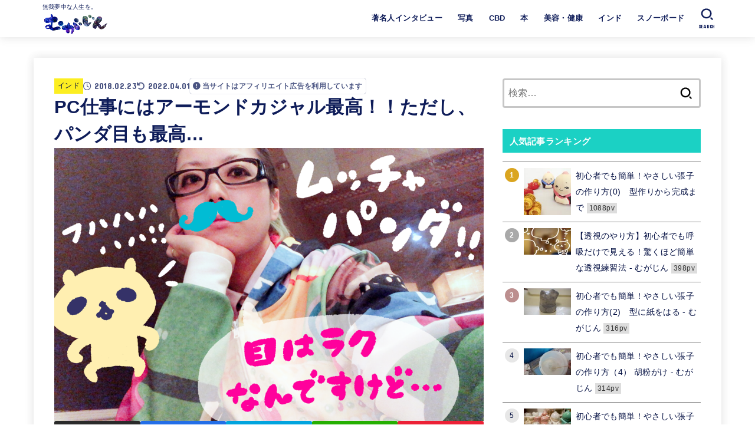

--- FILE ---
content_type: text/html; charset=UTF-8
request_url: https://mugazine.info/archives/4496/
body_size: 152559
content:

<!doctype html>
<html lang="ja">
<head>
<meta charset="utf-8">
<meta http-equiv="X-UA-Compatible" content="IE=edge">
<meta name="HandheldFriendly" content="True">
<meta name="MobileOptimized" content="320">
<meta name="viewport" content="width=device-width, initial-scale=1.0, viewport-fit=cover">
<link rel="pingback" href="https://mugazine.info/wp/xmlrpc.php">
<meta name='robots' content='index, follow, max-image-preview:large, max-snippet:-1, max-video-preview:-1' />
<!-- Google tag (gtag.js) consent mode dataLayer added by Site Kit -->
<script type="text/javascript" id="google_gtagjs-js-consent-mode-data-layer">
/* <![CDATA[ */
window.dataLayer = window.dataLayer || [];function gtag(){dataLayer.push(arguments);}
gtag('consent', 'default', {"ad_personalization":"denied","ad_storage":"denied","ad_user_data":"denied","analytics_storage":"denied","functionality_storage":"denied","security_storage":"denied","personalization_storage":"denied","region":["AT","BE","BG","CH","CY","CZ","DE","DK","EE","ES","FI","FR","GB","GR","HR","HU","IE","IS","IT","LI","LT","LU","LV","MT","NL","NO","PL","PT","RO","SE","SI","SK"],"wait_for_update":500});
window._googlesitekitConsentCategoryMap = {"statistics":["analytics_storage"],"marketing":["ad_storage","ad_user_data","ad_personalization"],"functional":["functionality_storage","security_storage"],"preferences":["personalization_storage"]};
window._googlesitekitConsents = {"ad_personalization":"denied","ad_storage":"denied","ad_user_data":"denied","analytics_storage":"denied","functionality_storage":"denied","security_storage":"denied","personalization_storage":"denied","region":["AT","BE","BG","CH","CY","CZ","DE","DK","EE","ES","FI","FR","GB","GR","HR","HU","IE","IS","IT","LI","LT","LU","LV","MT","NL","NO","PL","PT","RO","SE","SI","SK"],"wait_for_update":500};
/* ]]> */
</script>
<!-- Google タグ (gtag.js) の終了同意モード dataLayer が Site Kit によって追加されました -->

	<!-- This site is optimized with the Yoast SEO plugin v26.6 - https://yoast.com/wordpress/plugins/seo/ -->
	<title>ドライアイにはアーモンドカジャル最高！！ただし、パンダ目も最高…</title>
	<meta name="description" content="アーモンドカジャルを使い出して数ヶ月。ドライアイにめちゃ効きます！ ただし。さすがインド。アイメイクすごいじゃないですかインドの人って。まあもともと顔が濃いっていうのもあるとは思うのですが。ドライアイにすごく効くのと同じくらいすごくパンダ目になるんです。" />
	<link rel="canonical" href="https://mugazine.info/archives/4496/" />
	<meta property="og:locale" content="ja_JP" />
	<meta property="og:type" content="article" />
	<meta property="og:title" content="ドライアイにはアーモンドカジャル最高！！ただし、パンダ目も最高…" />
	<meta property="og:description" content="アーモンドカジャルを使い出して数ヶ月。ドライアイにめちゃ効きます！ ただし。さすがインド。アイメイクすごいじゃないですかインドの人って。まあもともと顔が濃いっていうのもあるとは思うのですが。ドライアイにすごく効くのと同じくらいすごくパンダ目になるんです。" />
	<meta property="og:url" content="https://mugazine.info/archives/4496/" />
	<meta property="og:site_name" content="むがじん" />
	<meta property="article:publisher" content="https://www.facebook.com/mugazine/" />
	<meta property="article:author" content="https://www.facebook.com/horitamiwa" />
	<meta property="article:published_time" content="2018-02-23T09:01:56+00:00" />
	<meta property="article:modified_time" content="2022-04-01T01:30:48+00:00" />
	<meta property="og:image" content="https://mugazine.info/wp/wp-content/uploads/2018/02/FAB00FD0-CFA0-43F0-BEBB-8CCA941ED6DB.png" />
	<meta property="og:image:width" content="987" />
	<meta property="og:image:height" content="628" />
	<meta property="og:image:type" content="image/png" />
	<meta name="author" content="ほりたみわ/多神和（たみわ）" />
	<meta name="twitter:card" content="summary_large_image" />
	<meta name="twitter:creator" content="@https://twitter.com/horitamiwa" />
	<meta name="twitter:site" content="@mugazine2017" />
	<meta name="twitter:label1" content="執筆者" />
	<meta name="twitter:data1" content="ほりたみわ/多神和（たみわ）" />
	<meta name="twitter:label2" content="推定読み取り時間" />
	<meta name="twitter:data2" content="3分" />
	<script type="application/ld+json" class="yoast-schema-graph">{"@context":"https://schema.org","@graph":[{"@type":"Article","@id":"https://mugazine.info/archives/4496/#article","isPartOf":{"@id":"https://mugazine.info/archives/4496/"},"author":{"name":"ほりたみわ/多神和（たみわ）","@id":"https://mugazine.info/#/schema/person/33f05709714b42af19dd309e4d7d6f9a"},"headline":"PC仕事にはアーモンドカジャル最高！！ただし、パンダ目も最高…","datePublished":"2018-02-23T09:01:56+00:00","dateModified":"2022-04-01T01:30:48+00:00","mainEntityOfPage":{"@id":"https://mugazine.info/archives/4496/"},"wordCount":1,"publisher":{"@id":"https://mugazine.info/#organization"},"image":{"@id":"https://mugazine.info/archives/4496/#primaryimage"},"thumbnailUrl":"https://mugazine.info/wp/wp-content/uploads/2018/02/FAB00FD0-CFA0-43F0-BEBB-8CCA941ED6DB.png","articleSection":["インド","美容"],"inLanguage":"ja"},{"@type":"WebPage","@id":"https://mugazine.info/archives/4496/","url":"https://mugazine.info/archives/4496/","name":"ドライアイにはアーモンドカジャル最高！！ただし、パンダ目も最高…","isPartOf":{"@id":"https://mugazine.info/#website"},"primaryImageOfPage":{"@id":"https://mugazine.info/archives/4496/#primaryimage"},"image":{"@id":"https://mugazine.info/archives/4496/#primaryimage"},"thumbnailUrl":"https://mugazine.info/wp/wp-content/uploads/2018/02/FAB00FD0-CFA0-43F0-BEBB-8CCA941ED6DB.png","datePublished":"2018-02-23T09:01:56+00:00","dateModified":"2022-04-01T01:30:48+00:00","description":"アーモンドカジャルを使い出して数ヶ月。ドライアイにめちゃ効きます！ ただし。さすがインド。アイメイクすごいじゃないですかインドの人って。まあもともと顔が濃いっていうのもあるとは思うのですが。ドライアイにすごく効くのと同じくらいすごくパンダ目になるんです。","breadcrumb":{"@id":"https://mugazine.info/archives/4496/#breadcrumb"},"inLanguage":"ja","potentialAction":[{"@type":"ReadAction","target":["https://mugazine.info/archives/4496/"]}]},{"@type":"ImageObject","inLanguage":"ja","@id":"https://mugazine.info/archives/4496/#primaryimage","url":"https://mugazine.info/wp/wp-content/uploads/2018/02/FAB00FD0-CFA0-43F0-BEBB-8CCA941ED6DB.png","contentUrl":"https://mugazine.info/wp/wp-content/uploads/2018/02/FAB00FD0-CFA0-43F0-BEBB-8CCA941ED6DB.png","width":987,"height":628,"caption":"ドライアイにはアーモンドカジャル"},{"@type":"BreadcrumbList","@id":"https://mugazine.info/archives/4496/#breadcrumb","itemListElement":[{"@type":"ListItem","position":1,"name":"ホーム","item":"https://mugazine.info/"},{"@type":"ListItem","position":2,"name":"PC仕事にはアーモンドカジャル最高！！ただし、パンダ目も最高…"}]},{"@type":"WebSite","@id":"https://mugazine.info/#website","url":"https://mugazine.info/","name":"mugazine（むがじん）","description":"無我夢中な人生を。","publisher":{"@id":"https://mugazine.info/#organization"},"potentialAction":[{"@type":"SearchAction","target":{"@type":"EntryPoint","urlTemplate":"https://mugazine.info/?s={search_term_string}"},"query-input":{"@type":"PropertyValueSpecification","valueRequired":true,"valueName":"search_term_string"}}],"inLanguage":"ja"},{"@type":"Organization","@id":"https://mugazine.info/#organization","name":"むがじん","url":"https://mugazine.info/","logo":{"@type":"ImageObject","inLanguage":"ja","@id":"https://mugazine.info/#/schema/logo/image/","url":"https://mugazine.info/wp/wp-content/uploads/2022/02/7966EEFF-8FFB-4165-BE42-43EE7A171A4A.png","contentUrl":"https://mugazine.info/wp/wp-content/uploads/2022/02/7966EEFF-8FFB-4165-BE42-43EE7A171A4A.png","width":300,"height":94,"caption":"むがじん"},"image":{"@id":"https://mugazine.info/#/schema/logo/image/"},"sameAs":["https://www.facebook.com/mugazine/","https://x.com/mugazine2017"]},{"@type":"Person","@id":"https://mugazine.info/#/schema/person/33f05709714b42af19dd309e4d7d6f9a","name":"ほりたみわ/多神和（たみわ）","image":{"@type":"ImageObject","inLanguage":"ja","@id":"https://mugazine.info/#/schema/person/image/","url":"https://mugazine.info/wp/wp-content/uploads/2025/03/DSC08350-150x150.jpg","contentUrl":"https://mugazine.info/wp/wp-content/uploads/2025/03/DSC08350-150x150.jpg","caption":"ほりたみわ/多神和（たみわ）"},"description":"「多神和」と書いて、たみわ。 一人であり、たくさんであり、かみさまたちの和を映す存在。 イラスト・漫画・張子・熊手・Reboot™・神ノ貌など、“祈り”と“観察”をもとに表現を続ける多層的クリエイター。 かみさまや犬、無機物とも会話しながら、目に見えないものを形にしている。 Reboot™では、自責の迷路から抜け出すナビゲーター。 「かわいさ×ヤバさ×祈り×爆発×余白」の世界観を軸に活動中。","sameAs":["http://www.horitamiwa.com/","https://www.facebook.com/horitamiwa","https://www.instagram.com/horitamiwa/","https://x.com/https://twitter.com/horitamiwa"],"url":"https://mugazine.info/archives/author/horitamiwa/"}]}</script>
	<!-- / Yoast SEO plugin. -->


<link rel='dns-prefetch' href='//www.googletagmanager.com' />
<link rel='dns-prefetch' href='//fonts.googleapis.com' />
<link rel='dns-prefetch' href='//cdnjs.cloudflare.com' />
<link rel='dns-prefetch' href='//pagead2.googlesyndication.com' />
<link rel="alternate" type="application/rss+xml" title="むがじん &raquo; フィード" href="https://mugazine.info/feed/" />
<link rel="alternate" type="application/rss+xml" title="むがじん &raquo; コメントフィード" href="https://mugazine.info/comments/feed/" />
<link rel="alternate" title="oEmbed (JSON)" type="application/json+oembed" href="https://mugazine.info/wp-json/oembed/1.0/embed?url=https%3A%2F%2Fmugazine.info%2Farchives%2F4496%2F" />
<link rel="alternate" title="oEmbed (XML)" type="text/xml+oembed" href="https://mugazine.info/wp-json/oembed/1.0/embed?url=https%3A%2F%2Fmugazine.info%2Farchives%2F4496%2F&#038;format=xml" />
<style id='wp-img-auto-sizes-contain-inline-css' type='text/css'>
img:is([sizes=auto i],[sizes^="auto," i]){contain-intrinsic-size:3000px 1500px}
/*# sourceURL=wp-img-auto-sizes-contain-inline-css */
</style>
<style id='wp-emoji-styles-inline-css' type='text/css'>

	img.wp-smiley, img.emoji {
		display: inline !important;
		border: none !important;
		box-shadow: none !important;
		height: 1em !important;
		width: 1em !important;
		margin: 0 0.07em !important;
		vertical-align: -0.1em !important;
		background: none !important;
		padding: 0 !important;
	}
/*# sourceURL=wp-emoji-styles-inline-css */
</style>
<style id='wp-block-library-inline-css' type='text/css'>
:root{--wp-block-synced-color:#7a00df;--wp-block-synced-color--rgb:122,0,223;--wp-bound-block-color:var(--wp-block-synced-color);--wp-editor-canvas-background:#ddd;--wp-admin-theme-color:#007cba;--wp-admin-theme-color--rgb:0,124,186;--wp-admin-theme-color-darker-10:#006ba1;--wp-admin-theme-color-darker-10--rgb:0,107,160.5;--wp-admin-theme-color-darker-20:#005a87;--wp-admin-theme-color-darker-20--rgb:0,90,135;--wp-admin-border-width-focus:2px}@media (min-resolution:192dpi){:root{--wp-admin-border-width-focus:1.5px}}.wp-element-button{cursor:pointer}:root .has-very-light-gray-background-color{background-color:#eee}:root .has-very-dark-gray-background-color{background-color:#313131}:root .has-very-light-gray-color{color:#eee}:root .has-very-dark-gray-color{color:#313131}:root .has-vivid-green-cyan-to-vivid-cyan-blue-gradient-background{background:linear-gradient(135deg,#00d084,#0693e3)}:root .has-purple-crush-gradient-background{background:linear-gradient(135deg,#34e2e4,#4721fb 50%,#ab1dfe)}:root .has-hazy-dawn-gradient-background{background:linear-gradient(135deg,#faaca8,#dad0ec)}:root .has-subdued-olive-gradient-background{background:linear-gradient(135deg,#fafae1,#67a671)}:root .has-atomic-cream-gradient-background{background:linear-gradient(135deg,#fdd79a,#004a59)}:root .has-nightshade-gradient-background{background:linear-gradient(135deg,#330968,#31cdcf)}:root .has-midnight-gradient-background{background:linear-gradient(135deg,#020381,#2874fc)}:root{--wp--preset--font-size--normal:16px;--wp--preset--font-size--huge:42px}.has-regular-font-size{font-size:1em}.has-larger-font-size{font-size:2.625em}.has-normal-font-size{font-size:var(--wp--preset--font-size--normal)}.has-huge-font-size{font-size:var(--wp--preset--font-size--huge)}.has-text-align-center{text-align:center}.has-text-align-left{text-align:left}.has-text-align-right{text-align:right}.has-fit-text{white-space:nowrap!important}#end-resizable-editor-section{display:none}.aligncenter{clear:both}.items-justified-left{justify-content:flex-start}.items-justified-center{justify-content:center}.items-justified-right{justify-content:flex-end}.items-justified-space-between{justify-content:space-between}.screen-reader-text{border:0;clip-path:inset(50%);height:1px;margin:-1px;overflow:hidden;padding:0;position:absolute;width:1px;word-wrap:normal!important}.screen-reader-text:focus{background-color:#ddd;clip-path:none;color:#444;display:block;font-size:1em;height:auto;left:5px;line-height:normal;padding:15px 23px 14px;text-decoration:none;top:5px;width:auto;z-index:100000}html :where(.has-border-color){border-style:solid}html :where([style*=border-top-color]){border-top-style:solid}html :where([style*=border-right-color]){border-right-style:solid}html :where([style*=border-bottom-color]){border-bottom-style:solid}html :where([style*=border-left-color]){border-left-style:solid}html :where([style*=border-width]){border-style:solid}html :where([style*=border-top-width]){border-top-style:solid}html :where([style*=border-right-width]){border-right-style:solid}html :where([style*=border-bottom-width]){border-bottom-style:solid}html :where([style*=border-left-width]){border-left-style:solid}html :where(img[class*=wp-image-]){height:auto;max-width:100%}:where(figure){margin:0 0 1em}html :where(.is-position-sticky){--wp-admin--admin-bar--position-offset:var(--wp-admin--admin-bar--height,0px)}@media screen and (max-width:600px){html :where(.is-position-sticky){--wp-admin--admin-bar--position-offset:0px}}

/*# sourceURL=wp-block-library-inline-css */
</style><style id='global-styles-inline-css' type='text/css'>
:root{--wp--preset--aspect-ratio--square: 1;--wp--preset--aspect-ratio--4-3: 4/3;--wp--preset--aspect-ratio--3-4: 3/4;--wp--preset--aspect-ratio--3-2: 3/2;--wp--preset--aspect-ratio--2-3: 2/3;--wp--preset--aspect-ratio--16-9: 16/9;--wp--preset--aspect-ratio--9-16: 9/16;--wp--preset--color--black: #000;--wp--preset--color--cyan-bluish-gray: #abb8c3;--wp--preset--color--white: #fff;--wp--preset--color--pale-pink: #f78da7;--wp--preset--color--vivid-red: #cf2e2e;--wp--preset--color--luminous-vivid-orange: #ff6900;--wp--preset--color--luminous-vivid-amber: #fcb900;--wp--preset--color--light-green-cyan: #7bdcb5;--wp--preset--color--vivid-green-cyan: #00d084;--wp--preset--color--pale-cyan-blue: #8ed1fc;--wp--preset--color--vivid-cyan-blue: #0693e3;--wp--preset--color--vivid-purple: #9b51e0;--wp--preset--color--stk-palette-one: var(--stk-palette-color1);--wp--preset--color--stk-palette-two: var(--stk-palette-color2);--wp--preset--color--stk-palette-three: var(--stk-palette-color3);--wp--preset--color--stk-palette-four: var(--stk-palette-color4);--wp--preset--color--stk-palette-five: var(--stk-palette-color5);--wp--preset--color--stk-palette-six: var(--stk-palette-color6);--wp--preset--color--stk-palette-seven: var(--stk-palette-color7);--wp--preset--color--stk-palette-eight: var(--stk-palette-color8);--wp--preset--color--stk-palette-nine: var(--stk-palette-color9);--wp--preset--color--stk-palette-ten: var(--stk-palette-color10);--wp--preset--color--mainttlbg: var(--main-ttl-bg);--wp--preset--color--mainttltext: var(--main-ttl-color);--wp--preset--color--stkeditorcolor-one: var(--stk-editor-color1);--wp--preset--color--stkeditorcolor-two: var(--stk-editor-color2);--wp--preset--color--stkeditorcolor-three: var(--stk-editor-color3);--wp--preset--gradient--vivid-cyan-blue-to-vivid-purple: linear-gradient(135deg,rgb(6,147,227) 0%,rgb(155,81,224) 100%);--wp--preset--gradient--light-green-cyan-to-vivid-green-cyan: linear-gradient(135deg,rgb(122,220,180) 0%,rgb(0,208,130) 100%);--wp--preset--gradient--luminous-vivid-amber-to-luminous-vivid-orange: linear-gradient(135deg,rgb(252,185,0) 0%,rgb(255,105,0) 100%);--wp--preset--gradient--luminous-vivid-orange-to-vivid-red: linear-gradient(135deg,rgb(255,105,0) 0%,rgb(207,46,46) 100%);--wp--preset--gradient--very-light-gray-to-cyan-bluish-gray: linear-gradient(135deg,rgb(238,238,238) 0%,rgb(169,184,195) 100%);--wp--preset--gradient--cool-to-warm-spectrum: linear-gradient(135deg,rgb(74,234,220) 0%,rgb(151,120,209) 20%,rgb(207,42,186) 40%,rgb(238,44,130) 60%,rgb(251,105,98) 80%,rgb(254,248,76) 100%);--wp--preset--gradient--blush-light-purple: linear-gradient(135deg,rgb(255,206,236) 0%,rgb(152,150,240) 100%);--wp--preset--gradient--blush-bordeaux: linear-gradient(135deg,rgb(254,205,165) 0%,rgb(254,45,45) 50%,rgb(107,0,62) 100%);--wp--preset--gradient--luminous-dusk: linear-gradient(135deg,rgb(255,203,112) 0%,rgb(199,81,192) 50%,rgb(65,88,208) 100%);--wp--preset--gradient--pale-ocean: linear-gradient(135deg,rgb(255,245,203) 0%,rgb(182,227,212) 50%,rgb(51,167,181) 100%);--wp--preset--gradient--electric-grass: linear-gradient(135deg,rgb(202,248,128) 0%,rgb(113,206,126) 100%);--wp--preset--gradient--midnight: linear-gradient(135deg,rgb(2,3,129) 0%,rgb(40,116,252) 100%);--wp--preset--font-size--small: 13px;--wp--preset--font-size--medium: 20px;--wp--preset--font-size--large: 36px;--wp--preset--font-size--x-large: 42px;--wp--preset--spacing--20: 0.44rem;--wp--preset--spacing--30: 0.67rem;--wp--preset--spacing--40: 1rem;--wp--preset--spacing--50: 1.5rem;--wp--preset--spacing--60: 2.25rem;--wp--preset--spacing--70: 3.38rem;--wp--preset--spacing--80: 5.06rem;--wp--preset--shadow--natural: 6px 6px 9px rgba(0, 0, 0, 0.2);--wp--preset--shadow--deep: 12px 12px 50px rgba(0, 0, 0, 0.4);--wp--preset--shadow--sharp: 6px 6px 0px rgba(0, 0, 0, 0.2);--wp--preset--shadow--outlined: 6px 6px 0px -3px rgb(255, 255, 255), 6px 6px rgb(0, 0, 0);--wp--preset--shadow--crisp: 6px 6px 0px rgb(0, 0, 0);}:where(.is-layout-flex){gap: 0.5em;}:where(.is-layout-grid){gap: 0.5em;}body .is-layout-flex{display: flex;}.is-layout-flex{flex-wrap: wrap;align-items: center;}.is-layout-flex > :is(*, div){margin: 0;}body .is-layout-grid{display: grid;}.is-layout-grid > :is(*, div){margin: 0;}:where(.wp-block-columns.is-layout-flex){gap: 2em;}:where(.wp-block-columns.is-layout-grid){gap: 2em;}:where(.wp-block-post-template.is-layout-flex){gap: 1.25em;}:where(.wp-block-post-template.is-layout-grid){gap: 1.25em;}.has-black-color{color: var(--wp--preset--color--black) !important;}.has-cyan-bluish-gray-color{color: var(--wp--preset--color--cyan-bluish-gray) !important;}.has-white-color{color: var(--wp--preset--color--white) !important;}.has-pale-pink-color{color: var(--wp--preset--color--pale-pink) !important;}.has-vivid-red-color{color: var(--wp--preset--color--vivid-red) !important;}.has-luminous-vivid-orange-color{color: var(--wp--preset--color--luminous-vivid-orange) !important;}.has-luminous-vivid-amber-color{color: var(--wp--preset--color--luminous-vivid-amber) !important;}.has-light-green-cyan-color{color: var(--wp--preset--color--light-green-cyan) !important;}.has-vivid-green-cyan-color{color: var(--wp--preset--color--vivid-green-cyan) !important;}.has-pale-cyan-blue-color{color: var(--wp--preset--color--pale-cyan-blue) !important;}.has-vivid-cyan-blue-color{color: var(--wp--preset--color--vivid-cyan-blue) !important;}.has-vivid-purple-color{color: var(--wp--preset--color--vivid-purple) !important;}.has-black-background-color{background-color: var(--wp--preset--color--black) !important;}.has-cyan-bluish-gray-background-color{background-color: var(--wp--preset--color--cyan-bluish-gray) !important;}.has-white-background-color{background-color: var(--wp--preset--color--white) !important;}.has-pale-pink-background-color{background-color: var(--wp--preset--color--pale-pink) !important;}.has-vivid-red-background-color{background-color: var(--wp--preset--color--vivid-red) !important;}.has-luminous-vivid-orange-background-color{background-color: var(--wp--preset--color--luminous-vivid-orange) !important;}.has-luminous-vivid-amber-background-color{background-color: var(--wp--preset--color--luminous-vivid-amber) !important;}.has-light-green-cyan-background-color{background-color: var(--wp--preset--color--light-green-cyan) !important;}.has-vivid-green-cyan-background-color{background-color: var(--wp--preset--color--vivid-green-cyan) !important;}.has-pale-cyan-blue-background-color{background-color: var(--wp--preset--color--pale-cyan-blue) !important;}.has-vivid-cyan-blue-background-color{background-color: var(--wp--preset--color--vivid-cyan-blue) !important;}.has-vivid-purple-background-color{background-color: var(--wp--preset--color--vivid-purple) !important;}.has-black-border-color{border-color: var(--wp--preset--color--black) !important;}.has-cyan-bluish-gray-border-color{border-color: var(--wp--preset--color--cyan-bluish-gray) !important;}.has-white-border-color{border-color: var(--wp--preset--color--white) !important;}.has-pale-pink-border-color{border-color: var(--wp--preset--color--pale-pink) !important;}.has-vivid-red-border-color{border-color: var(--wp--preset--color--vivid-red) !important;}.has-luminous-vivid-orange-border-color{border-color: var(--wp--preset--color--luminous-vivid-orange) !important;}.has-luminous-vivid-amber-border-color{border-color: var(--wp--preset--color--luminous-vivid-amber) !important;}.has-light-green-cyan-border-color{border-color: var(--wp--preset--color--light-green-cyan) !important;}.has-vivid-green-cyan-border-color{border-color: var(--wp--preset--color--vivid-green-cyan) !important;}.has-pale-cyan-blue-border-color{border-color: var(--wp--preset--color--pale-cyan-blue) !important;}.has-vivid-cyan-blue-border-color{border-color: var(--wp--preset--color--vivid-cyan-blue) !important;}.has-vivid-purple-border-color{border-color: var(--wp--preset--color--vivid-purple) !important;}.has-vivid-cyan-blue-to-vivid-purple-gradient-background{background: var(--wp--preset--gradient--vivid-cyan-blue-to-vivid-purple) !important;}.has-light-green-cyan-to-vivid-green-cyan-gradient-background{background: var(--wp--preset--gradient--light-green-cyan-to-vivid-green-cyan) !important;}.has-luminous-vivid-amber-to-luminous-vivid-orange-gradient-background{background: var(--wp--preset--gradient--luminous-vivid-amber-to-luminous-vivid-orange) !important;}.has-luminous-vivid-orange-to-vivid-red-gradient-background{background: var(--wp--preset--gradient--luminous-vivid-orange-to-vivid-red) !important;}.has-very-light-gray-to-cyan-bluish-gray-gradient-background{background: var(--wp--preset--gradient--very-light-gray-to-cyan-bluish-gray) !important;}.has-cool-to-warm-spectrum-gradient-background{background: var(--wp--preset--gradient--cool-to-warm-spectrum) !important;}.has-blush-light-purple-gradient-background{background: var(--wp--preset--gradient--blush-light-purple) !important;}.has-blush-bordeaux-gradient-background{background: var(--wp--preset--gradient--blush-bordeaux) !important;}.has-luminous-dusk-gradient-background{background: var(--wp--preset--gradient--luminous-dusk) !important;}.has-pale-ocean-gradient-background{background: var(--wp--preset--gradient--pale-ocean) !important;}.has-electric-grass-gradient-background{background: var(--wp--preset--gradient--electric-grass) !important;}.has-midnight-gradient-background{background: var(--wp--preset--gradient--midnight) !important;}.has-small-font-size{font-size: var(--wp--preset--font-size--small) !important;}.has-medium-font-size{font-size: var(--wp--preset--font-size--medium) !important;}.has-large-font-size{font-size: var(--wp--preset--font-size--large) !important;}.has-x-large-font-size{font-size: var(--wp--preset--font-size--x-large) !important;}
/*# sourceURL=global-styles-inline-css */
</style>

<style id='classic-theme-styles-inline-css' type='text/css'>
/*! This file is auto-generated */
.wp-block-button__link{color:#fff;background-color:#32373c;border-radius:9999px;box-shadow:none;text-decoration:none;padding:calc(.667em + 2px) calc(1.333em + 2px);font-size:1.125em}.wp-block-file__button{background:#32373c;color:#fff;text-decoration:none}
/*# sourceURL=/wp-includes/css/classic-themes.min.css */
</style>
<link rel='stylesheet' id='ppress-frontend-css' href='https://mugazine.info/wp/wp-content/plugins/wp-user-avatar/assets/css/frontend.min.css?ver=4.16.8' type='text/css' media='all' />
<link rel='stylesheet' id='ppress-flatpickr-css' href='https://mugazine.info/wp/wp-content/plugins/wp-user-avatar/assets/flatpickr/flatpickr.min.css?ver=4.16.8' type='text/css' media='all' />
<link rel='stylesheet' id='ppress-select2-css' href='https://mugazine.info/wp/wp-content/plugins/wp-user-avatar/assets/select2/select2.min.css' type='text/css' media='all' />
<link rel='stylesheet' id='ez-toc-css' href='https://mugazine.info/wp/wp-content/plugins/easy-table-of-contents/assets/css/screen.min.css?ver=2.0.76' type='text/css' media='all' />
<style id='ez-toc-inline-css' type='text/css'>
div#ez-toc-container .ez-toc-title {font-size: 120%;}div#ez-toc-container .ez-toc-title {font-weight: 500;}div#ez-toc-container ul li , div#ez-toc-container ul li a {font-size: 95%;}div#ez-toc-container ul li , div#ez-toc-container ul li a {font-weight: 500;}div#ez-toc-container nav ul ul li {font-size: 90%;}
.ez-toc-container-direction {direction: ltr;}.ez-toc-counter ul{counter-reset: item ;}.ez-toc-counter nav ul li a::before {content: counters(item, '.', decimal) '. ';display: inline-block;counter-increment: item;flex-grow: 0;flex-shrink: 0;margin-right: .2em; float: left; }.ez-toc-widget-direction {direction: ltr;}.ez-toc-widget-container ul{counter-reset: item ;}.ez-toc-widget-container nav ul li a::before {content: counters(item, '.', decimal) '. ';display: inline-block;counter-increment: item;flex-grow: 0;flex-shrink: 0;margin-right: .2em; float: left; }
/*# sourceURL=ez-toc-inline-css */
</style>
<link rel='stylesheet' id='yyi_rinker_stylesheet-css' href='https://mugazine.info/wp/wp-content/plugins/yyi-rinker/css/style.css?v=1.11.1' type='text/css' media='all' />
<link rel='stylesheet' id='stk_style-css' href='https://mugazine.info/wp/wp-content/themes/jstork19/style.css?ver=5.16.5' type='text/css' media='all' />
<style id='stk_style-inline-css' type='text/css'>
:root{--stk-base-font-family:"游ゴシック","Yu Gothic","游ゴシック体","YuGothic","Hiragino Kaku Gothic ProN",Meiryo,sans-serif;--stk-base-font-size-pc:103%;--stk-base-font-size-sp:103%;--stk-font-weight:400;--stk-font-feature-settings:normal;--stk-font-awesome-free:"Font Awesome 6 Free";--stk-font-awesome-brand:"Font Awesome 6 Brands";--wp--preset--font-size--medium:clamp(1.2em,2.5vw,20px);--wp--preset--font-size--large:clamp(1.5em,4.5vw,36px);--wp--preset--font-size--x-large:clamp(1.9em,5.25vw,42px);--wp--style--gallery-gap-default:.5em;--stk-flex-style:flex-start;--stk-wrap-width:1166px;--stk-wide-width:980px;--stk-main-width:728px;--stk-side-margin:32px;--stk-post-thumb-ratio:16/9;--stk-post-title-font_size:clamp(1.4em,4vw,1.9em);--stk-h1-font_size:clamp(1.4em,4vw,1.9em);--stk-h2-font_size:clamp(1.2em,2.6vw,1.3em);--stk-h2-normal-font_size:125%;--stk-h3-font_size:clamp(1.1em,2.3vw,1.15em);--stk-h4-font_size:105%;--stk-h5-font_size:100%;--stk-line_height:1.8;--stk-heading-line_height:1.5;--stk-heading-margin_top:2em;--stk-heading-margin_bottom:1em;--stk-margin:1.6em;--stk-h2-margin-rl:-2vw;--stk-el-margin-rl:-4vw;--stk-list-icon-size:1.8em;--stk-list-item-margin:.7em;--stk-list-margin:1em;--stk-h2-border_radius:3px;--stk-h2-border_width:4px;--stk-h3-border_width:4px;--stk-h4-border_width:4px;--stk-wttl-border_radius:0;--stk-wttl-border_width:2px;--stk-supplement-border_radius:4px;--stk-supplement-border_width:2px;--stk-supplement-sat:82%;--stk-supplement-lig:86%;--stk-box-border_radius:4px;--stk-box-border_width:2px;--stk-btn-border_radius:3px;--stk-btn-border_width:2px;--stk-post-radius:0;--stk-postlist-radius:0;--stk-cardlist-radius:0;--stk-shadow-s:1px 2px 10px rgba(0,0,0,.2);--stk-shadow-l:5px 10px 20px rgba(0,0,0,.2);--main-text-color:#0e1c59;--main-link-color:#00d8f9;--main-link-color-hover:#ff7096;--main-ttl-bg:#1bd1c4;--main-ttl-bg-rgba:rgba(27,209,196,.1);--main-ttl-color:#fff;--header-bg:#fff;--header-bg-overlay:#fff;--header-logo-color:#fff723;--header-text-color:#0e1c59;--inner-content-bg:#fff;--label-bg:#fcee21;--label-text-color:#030f42;--slider-text-color:#0e1c59;--side-text-color:#030f42;--footer-bg:#fff;--footer-text-color:#030f42;--footer-link-color:#030f42;--new-mark-bg:#ff9000;--oc-box-blue:#19b4ce;--oc-box-blue-inner:#d4f3ff;--oc-box-red:#ee5656;--oc-box-red-inner:#feeeed;--oc-box-yellow:#f7cf2e;--oc-box-yellow-inner:#fffae2;--oc-box-green:#39cd75;--oc-box-green-inner:#e8fbf0;--oc-box-pink:#f7b2b2;--oc-box-pink-inner:#fee;--oc-box-gray:#9c9c9c;--oc-box-gray-inner:#f5f5f5;--oc-box-black:#313131;--oc-box-black-inner:#404040;--oc-btn-rich_yellow:#f7cf2e;--oc-btn-rich_yellow-sdw:rgba(222,182,21,1);--oc-btn-rich_pink:#ee5656;--oc-btn-rich_pink-sdw:rgba(213,61,61,1);--oc-btn-rich_orange:#ef9b2f;--oc-btn-rich_orange-sdw:rgba(214,130,22,1);--oc-btn-rich_green:#39cd75;--oc-btn-rich_green-sdw:rgba(32,180,92,1);--oc-btn-rich_blue:#19b4ce;--oc-btn-rich_blue-sdw:rgba(0,155,181,1);--oc-base-border-color:rgba(125,125,125,.3);--oc-has-background-basic-padding:1.1em;--stk-maker-yellow:#ff6;--stk-maker-pink:#ffd5d5;--stk-maker-blue:#b5dfff;--stk-maker-green:#cff7c7;--stk-caption-font-size:11px;--stk-palette-color1:#abb8c3;--stk-palette-color2:#f78da7;--stk-palette-color3:#cf2e2e;--stk-palette-color4:#ff6900;--stk-palette-color5:#fcb900;--stk-palette-color6:#7bdcb5;--stk-palette-color7:#00d084;--stk-palette-color8:#8ed1fc;--stk-palette-color9:#0693e3;--stk-palette-color10:#9b51e0;--stk-editor-color1:#1bb4d3;--stk-editor-color2:#f55e5e;--stk-editor-color3:#ee2;--stk-editor-color1-rgba:rgba(27,180,211,.1);--stk-editor-color2-rgba:rgba(245,94,94,.1);--stk-editor-color3-rgba:rgba(238,238,34,.1)}
#ez-toc-container li:before{content:none}#ez-toc-container{font-size:95%;width:100%!important;padding:1.2em;border:5px solid rgba(100,100,100,.2);border-radius:0;background:inherit;margin-bottom:var(--stk-margin,2em);box-shadow:none}#ez-toc-container ul li{margin:var(--stk-list-item-margin,.7em) 0;font-size:100%!important;font-weight:bold!important;line-height:var(--stk-line_height,1.8)}#ez-toc-container li:last-child{margin-bottom:0}#ez-toc-container li li{font-weight:normal!important;margin:.5em 0}#ez-toc-container ul.ez-toc-list li a::before{display:inline-block;content:counters(item,".",decimal);font-weight:bold;font-size:75%;background-color:var(--main-ttl-bg);color:var(--main-ttl-color);min-width:2.1em;height:2.1em;line-height:2.1;text-align:center;border-radius:1em;margin-right:.3em;padding:0 7px;transform:scale(.9)}#ez-toc-container a{color:inherit!important;text-decoration:none}#ez-toc-container a:hover{text-decoration:underline}#ez-toc-container .ez-toc-title{font-size:100%!important;font-weight:bold!important}#ez-toc-container .ez-toc-title::before{display:inline-block;font-family:var(--stk-font-awesome-free,"Font Awesome 5 Free");font-weight:900;content:"\f03a";margin-right:.8em;margin-left:.4em;transform:scale(1.4);color:var(--main-ttl-bg)}#ez-toc-container .ez-toc-list{max-width:580px;margin-left:auto;margin-right:auto}@media only screen and (max-width:480px){#ez-toc-container{font-size:90%}}
.fb-likebtn .like_text::after{content:"この記事が気に入ったらフォローしよう！"}#related-box .h_ttl::after{content:"こちらの記事も人気です"}.stk_authorbox>.h_ttl:not(.subtext__none)::after{content:"この記事を書いた人"}#author-newpost .h_ttl::after{content:"このライターの最新記事"}
/*# sourceURL=stk_style-inline-css */
</style>
<link rel='stylesheet' id='gf_font-css' href='https://fonts.googleapis.com/css?family=Concert+One&#038;display=swap' type='text/css' media='all' />
<style id='gf_font-inline-css' type='text/css'>
.gf {font-family: "Concert One", "游ゴシック", "Yu Gothic", "游ゴシック体", "YuGothic", "Hiragino Kaku Gothic ProN", Meiryo, sans-serif;}
/*# sourceURL=gf_font-inline-css */
</style>
<link rel='stylesheet' id='fontawesome-css' href='https://cdnjs.cloudflare.com/ajax/libs/font-awesome/6.7.2/css/all.min.css' type='text/css' media='all' />
<link rel='stylesheet' id='wp-associate-post-r2-css' href='https://mugazine.info/wp/wp-content/plugins/wp-associate-post-r2/css/skin-standard.css?ver=5.0.1' type='text/css' media='all' />
<script type="text/javascript" src="https://mugazine.info/wp/wp-includes/js/jquery/jquery.min.js?ver=3.7.1" id="jquery-core-js"></script>
<script type="text/javascript" src="https://mugazine.info/wp/wp-includes/js/jquery/jquery-migrate.min.js?ver=3.4.1" id="jquery-migrate-js"></script>
<script type="text/javascript" id="jquery-js-after">
/* <![CDATA[ */
jQuery(function($){$(".widget_categories li, .widget_nav_menu li").has("ul").toggleClass("accordionMenu");$(".widget ul.children , .widget ul.sub-menu").after("<span class='accordionBtn'></span>");$(".widget ul.children , .widget ul.sub-menu").hide();$("ul .accordionBtn").on("click",function(){$(this).prev("ul").slideToggle();$(this).toggleClass("active")})});
//# sourceURL=jquery-js-after
/* ]]> */
</script>
<script type="text/javascript" src="https://mugazine.info/wp/wp-content/plugins/wp-user-avatar/assets/flatpickr/flatpickr.min.js?ver=4.16.8" id="ppress-flatpickr-js"></script>
<script type="text/javascript" src="https://mugazine.info/wp/wp-content/plugins/wp-user-avatar/assets/select2/select2.min.js?ver=4.16.8" id="ppress-select2-js"></script>
<script type="text/javascript" src="https://mugazine.info/wp/wp-content/plugins/yyi-rinker/js/event-tracking.js?v=1.11.1" id="yyi_rinker_event_tracking_script-js"></script>

<!-- Site Kit によって追加された Google タグ（gtag.js）スニペット -->
<!-- Google アナリティクス スニペット (Site Kit が追加) -->
<script type="text/javascript" src="https://www.googletagmanager.com/gtag/js?id=G-RZ7YGEJ8D1" id="google_gtagjs-js" async></script>
<script type="text/javascript" id="google_gtagjs-js-after">
/* <![CDATA[ */
window.dataLayer = window.dataLayer || [];function gtag(){dataLayer.push(arguments);}
gtag("set","linker",{"domains":["mugazine.info"]});
gtag("js", new Date());
gtag("set", "developer_id.dZTNiMT", true);
gtag("config", "G-RZ7YGEJ8D1", {"googlesitekit_post_type":"post"});
//# sourceURL=google_gtagjs-js-after
/* ]]> */
</script>
<link rel="https://api.w.org/" href="https://mugazine.info/wp-json/" /><link rel="alternate" title="JSON" type="application/json" href="https://mugazine.info/wp-json/wp/v2/posts/4496" /><link rel="EditURI" type="application/rsd+xml" title="RSD" href="https://mugazine.info/wp/xmlrpc.php?rsd" />

<link rel='shortlink' href='https://mugazine.info/?p=4496' />
<meta name="generator" content="Site Kit by Google 1.168.0" /><style>
.yyi-rinker-images {
    display: flex;
    justify-content: center;
    align-items: center;
    position: relative;

}
div.yyi-rinker-image img.yyi-rinker-main-img.hidden {
    display: none;
}

.yyi-rinker-images-arrow {
    cursor: pointer;
    position: absolute;
    top: 50%;
    display: block;
    margin-top: -11px;
    opacity: 0.6;
    width: 22px;
}

.yyi-rinker-images-arrow-left{
    left: -10px;
}
.yyi-rinker-images-arrow-right{
    right: -10px;
}

.yyi-rinker-images-arrow-left.hidden {
    display: none;
}

.yyi-rinker-images-arrow-right.hidden {
    display: none;
}
div.yyi-rinker-contents.yyi-rinker-design-tate  div.yyi-rinker-box{
    flex-direction: column;
}

div.yyi-rinker-contents.yyi-rinker-design-slim div.yyi-rinker-box .yyi-rinker-links {
    flex-direction: column;
}

div.yyi-rinker-contents.yyi-rinker-design-slim div.yyi-rinker-info {
    width: 100%;
}

div.yyi-rinker-contents.yyi-rinker-design-slim .yyi-rinker-title {
    text-align: center;
}

div.yyi-rinker-contents.yyi-rinker-design-slim .yyi-rinker-links {
    text-align: center;
}
div.yyi-rinker-contents.yyi-rinker-design-slim .yyi-rinker-image {
    margin: auto;
}

div.yyi-rinker-contents.yyi-rinker-design-slim div.yyi-rinker-info ul.yyi-rinker-links li {
	align-self: stretch;
}
div.yyi-rinker-contents.yyi-rinker-design-slim div.yyi-rinker-box div.yyi-rinker-info {
	padding: 0;
}
div.yyi-rinker-contents.yyi-rinker-design-slim div.yyi-rinker-box {
	flex-direction: column;
	padding: 14px 5px 0;
}

.yyi-rinker-design-slim div.yyi-rinker-box div.yyi-rinker-info {
	text-align: center;
}

.yyi-rinker-design-slim div.price-box span.price {
	display: block;
}

div.yyi-rinker-contents.yyi-rinker-design-slim div.yyi-rinker-info div.yyi-rinker-title a{
	font-size:16px;
}

div.yyi-rinker-contents.yyi-rinker-design-slim ul.yyi-rinker-links li.amazonkindlelink:before,  div.yyi-rinker-contents.yyi-rinker-design-slim ul.yyi-rinker-links li.amazonlink:before,  div.yyi-rinker-contents.yyi-rinker-design-slim ul.yyi-rinker-links li.rakutenlink:before, div.yyi-rinker-contents.yyi-rinker-design-slim ul.yyi-rinker-links li.yahoolink:before, div.yyi-rinker-contents.yyi-rinker-design-slim ul.yyi-rinker-links li.mercarilink:before {
	font-size:12px;
}

div.yyi-rinker-contents.yyi-rinker-design-slim ul.yyi-rinker-links li a {
	font-size: 13px;
}
.entry-content ul.yyi-rinker-links li {
	padding: 0;
}

div.yyi-rinker-contents .yyi-rinker-attention.attention_desing_right_ribbon {
    width: 89px;
    height: 91px;
    position: absolute;
    top: -1px;
    right: -1px;
    left: auto;
    overflow: hidden;
}

div.yyi-rinker-contents .yyi-rinker-attention.attention_desing_right_ribbon span {
    display: inline-block;
    width: 146px;
    position: absolute;
    padding: 4px 0;
    left: -13px;
    top: 12px;
    text-align: center;
    font-size: 12px;
    line-height: 24px;
    -webkit-transform: rotate(45deg);
    transform: rotate(45deg);
    box-shadow: 0 1px 3px rgba(0, 0, 0, 0.2);
}

div.yyi-rinker-contents .yyi-rinker-attention.attention_desing_right_ribbon {
    background: none;
}
.yyi-rinker-attention.attention_desing_right_ribbon .yyi-rinker-attention-after,
.yyi-rinker-attention.attention_desing_right_ribbon .yyi-rinker-attention-before{
display:none;
}
div.yyi-rinker-use-right_ribbon div.yyi-rinker-title {
    margin-right: 2rem;
}

				</style><meta name="thumbnail" content="https://mugazine.info/wp/wp-content/uploads/2018/02/FAB00FD0-CFA0-43F0-BEBB-8CCA941ED6DB.png" />

<!-- Site Kit が追加した Google AdSense メタタグ -->
<meta name="google-adsense-platform-account" content="ca-host-pub-2644536267352236">
<meta name="google-adsense-platform-domain" content="sitekit.withgoogle.com">
<!-- Site Kit が追加した End Google AdSense メタタグ -->
<style type="text/css" id="custom-background-css">
body.custom-background { background-color: #ffffff; }
</style>
	
<!-- Google AdSense スニペット (Site Kit が追加) -->
<script type="text/javascript" async="async" src="https://pagead2.googlesyndication.com/pagead/js/adsbygoogle.js?client=ca-pub-3377016867036830&amp;host=ca-host-pub-2644536267352236" crossorigin="anonymous"></script>

<!-- (ここまで) Google AdSense スニペット (Site Kit が追加) -->
<link rel="icon" href="https://mugazine.info/wp/wp-content/uploads/2022/02/cropped-72AB793B-B554-4C14-9830-53219B1F7CC9-32x32.png" sizes="32x32" />
<link rel="icon" href="https://mugazine.info/wp/wp-content/uploads/2022/02/cropped-72AB793B-B554-4C14-9830-53219B1F7CC9-192x192.png" sizes="192x192" />
<link rel="apple-touch-icon" href="https://mugazine.info/wp/wp-content/uploads/2022/02/cropped-72AB793B-B554-4C14-9830-53219B1F7CC9-180x180.png" />
<meta name="msapplication-TileImage" content="https://mugazine.info/wp/wp-content/uploads/2022/02/cropped-72AB793B-B554-4C14-9830-53219B1F7CC9-270x270.png" />
<script async src="https://www.googletagmanager.com/gtag/js?id=UA-106760391-1"></script>
<script>
    window.dataLayer = window.dataLayer || [];
    function gtag(){dataLayer.push(arguments);}
    gtag('js', new Date());

    gtag('config', 'UA-106760391-1');
</script></head>
<body class="wp-singular post-template-default single single-post postid-4496 single-format-standard custom-background wp-custom-logo wp-embed-responsive wp-theme-jstork19 h_balloon h_layout_pc_left_full h_layout_sp_center">
<svg aria-hidden="true" xmlns="http://www.w3.org/2000/svg" width="0" height="0" focusable="false" role="none" style="visibility: hidden; position: absolute; left: -9999px; overflow: hidden;"><defs><symbol id="svgicon_search_btn" viewBox="0 0 50 50"><path d="M44.35,48.52l-4.95-4.95c-1.17-1.17-1.17-3.07,0-4.24l0,0c1.17-1.17,3.07-1.17,4.24,0l4.95,4.95c1.17,1.17,1.17,3.07,0,4.24 l0,0C47.42,49.7,45.53,49.7,44.35,48.52z"/><path d="M22.81,7c8.35,0,15.14,6.79,15.14,15.14s-6.79,15.14-15.14,15.14S7.67,30.49,7.67,22.14S14.46,7,22.81,7 M22.81,1 C11.13,1,1.67,10.47,1.67,22.14s9.47,21.14,21.14,21.14s21.14-9.47,21.14-21.14S34.49,1,22.81,1L22.81,1z"/></symbol><symbol id="svgicon_nav_btn" viewBox="0 0 50 50"><path d="M45.1,46.5H4.9c-1.6,0-2.9-1.3-2.9-2.9v-0.2c0-1.6,1.3-2.9,2.9-2.9h40.2c1.6,0,2.9,1.3,2.9,2.9v0.2 C48,45.2,46.7,46.5,45.1,46.5z"/><path d="M45.1,28.5H4.9c-1.6,0-2.9-1.3-2.9-2.9v-0.2c0-1.6,1.3-2.9,2.9-2.9h40.2c1.6,0,2.9,1.3,2.9,2.9v0.2 C48,27.2,46.7,28.5,45.1,28.5z"/><path d="M45.1,10.5H4.9C3.3,10.5,2,9.2,2,7.6V7.4c0-1.6,1.3-2.9,2.9-2.9h40.2c1.6,0,2.9,1.3,2.9,2.9v0.2 C48,9.2,46.7,10.5,45.1,10.5z"/></symbol><symbol id="stk-envelope-svg" viewBox="0 0 300 300"><path d="M300.03,81.5c0-30.25-24.75-55-55-55h-190c-30.25,0-55,24.75-55,55v140c0,30.25,24.75,55,55,55h190c30.25,0,55-24.75,55-55 V81.5z M37.4,63.87c4.75-4.75,11.01-7.37,17.63-7.37h190c6.62,0,12.88,2.62,17.63,7.37c4.75,4.75,7.37,11.01,7.37,17.63v5.56 c-0.32,0.2-0.64,0.41-0.95,0.64L160.2,169.61c-0.75,0.44-5.12,2.89-10.17,2.89c-4.99,0-9.28-2.37-10.23-2.94L30.99,87.7 c-0.31-0.23-0.63-0.44-0.95-0.64V81.5C30.03,74.88,32.65,68.62,37.4,63.87z M262.66,239.13c-4.75,4.75-11.01,7.37-17.63,7.37h-190 c-6.62,0-12.88-2.62-17.63-7.37c-4.75-4.75-7.37-11.01-7.37-17.63v-99.48l93.38,70.24c0.16,0.12,0.32,0.24,0.49,0.35 c1.17,0.81,11.88,7.88,26.13,7.88c14.25,0,24.96-7.07,26.14-7.88c0.17-0.11,0.33-0.23,0.49-0.35l93.38-70.24v99.48 C270.03,228.12,267.42,234.38,262.66,239.13z"/></symbol><symbol id="stk-close-svg" viewBox="0 0 384 512"><path fill="currentColor" d="M342.6 150.6c12.5-12.5 12.5-32.8 0-45.3s-32.8-12.5-45.3 0L192 210.7 86.6 105.4c-12.5-12.5-32.8-12.5-45.3 0s-12.5 32.8 0 45.3L146.7 256 41.4 361.4c-12.5 12.5-12.5 32.8 0 45.3s32.8 12.5 45.3 0L192 301.3 297.4 406.6c12.5 12.5 32.8 12.5 45.3 0s12.5-32.8 0-45.3L237.3 256 342.6 150.6z"/></symbol><symbol id="stk-twitter-svg" viewBox="0 0 512 512"><path d="M299.8,219.7L471,20.7h-40.6L281.7,193.4L163,20.7H26l179.6,261.4L26,490.7h40.6l157-182.5L349,490.7h137L299.8,219.7 L299.8,219.7z M244.2,284.3l-18.2-26L81.2,51.2h62.3l116.9,167.1l18.2,26l151.9,217.2h-62.3L244.2,284.3L244.2,284.3z"/></symbol><symbol id="stk-twitter_bird-svg" viewBox="0 0 512 512"><path d="M459.37 151.716c.325 4.548.325 9.097.325 13.645 0 138.72-105.583 298.558-298.558 298.558-59.452 0-114.68-17.219-161.137-47.106 8.447.974 16.568 1.299 25.34 1.299 49.055 0 94.213-16.568 130.274-44.832-46.132-.975-84.792-31.188-98.112-72.772 6.498.974 12.995 1.624 19.818 1.624 9.421 0 18.843-1.3 27.614-3.573-48.081-9.747-84.143-51.98-84.143-102.985v-1.299c13.969 7.797 30.214 12.67 47.431 13.319-28.264-18.843-46.781-51.005-46.781-87.391 0-19.492 5.197-37.36 14.294-52.954 51.655 63.675 129.3 105.258 216.365 109.807-1.624-7.797-2.599-15.918-2.599-24.04 0-57.828 46.782-104.934 104.934-104.934 30.213 0 57.502 12.67 76.67 33.137 23.715-4.548 46.456-13.32 66.599-25.34-7.798 24.366-24.366 44.833-46.132 57.827 21.117-2.273 41.584-8.122 60.426-16.243-14.292 20.791-32.161 39.308-52.628 54.253z"/></symbol><symbol id="stk-bluesky-svg" viewBox="0 0 256 256"><path d="M 60.901 37.747 C 88.061 58.137 117.273 99.482 127.999 121.666 C 138.727 99.482 167.938 58.137 195.099 37.747 C 214.696 23.034 246.45 11.651 246.45 47.874 C 246.45 55.109 242.302 108.648 239.869 117.34 C 231.413 147.559 200.6 155.266 173.189 150.601 C 221.101 158.756 233.288 185.766 206.966 212.776 C 156.975 264.073 135.115 199.905 129.514 183.464 C 128.487 180.449 128.007 179.038 127.999 180.238 C 127.992 179.038 127.512 180.449 126.486 183.464 C 120.884 199.905 99.024 264.073 49.033 212.776 C 22.711 185.766 34.899 158.756 82.81 150.601 C 55.4 155.266 24.587 147.559 16.13 117.34 C 13.697 108.648 9.55 55.109 9.55 47.874 C 9.55 11.651 41.304 23.034 60.901 37.747 Z"/></symbol><symbol id="stk-facebook-svg" viewBox="0 0 512 512"><path d="M504 256C504 119 393 8 256 8S8 119 8 256c0 123.78 90.69 226.38 209.25 245V327.69h-63V256h63v-54.64c0-62.15 37-96.48 93.67-96.48 27.14 0 55.52 4.84 55.52 4.84v61h-31.28c-30.8 0-40.41 19.12-40.41 38.73V256h68.78l-11 71.69h-57.78V501C413.31 482.38 504 379.78 504 256z"/></symbol><symbol id="stk-hatebu-svg" viewBox="0 0 50 50"><path d="M5.53,7.51c5.39,0,10.71,0,16.02,0,.73,0,1.47,.06,2.19,.19,3.52,.6,6.45,3.36,6.99,6.54,.63,3.68-1.34,7.09-5.02,8.67-.32,.14-.63,.27-1.03,.45,3.69,.93,6.25,3.02,7.37,6.59,1.79,5.7-2.32,11.79-8.4,12.05-6.01,.26-12.03,.06-18.13,.06V7.51Zm8.16,28.37c.16,.03,.26,.07,.35,.07,1.82,0,3.64,.03,5.46,0,2.09-.03,3.73-1.58,3.89-3.62,.14-1.87-1.28-3.79-3.27-3.97-2.11-.19-4.25-.04-6.42-.04v7.56Zm-.02-13.77c1.46,0,2.83,0,4.2,0,.29,0,.58,0,.86-.03,1.67-.21,3.01-1.53,3.17-3.12,.16-1.62-.75-3.32-2.36-3.61-1.91-.34-3.89-.25-5.87-.35v7.1Z"/><path d="M43.93,30.53h-7.69V7.59h7.69V30.53Z"/><path d="M44,38.27c0,2.13-1.79,3.86-3.95,3.83-2.12-.03-3.86-1.77-3.85-3.85,0-2.13,1.8-3.86,3.96-3.83,2.12,.03,3.85,1.75,3.84,3.85Z"/></symbol><symbol id="stk-line-svg" viewBox="0 0 32 32"><path d="M25.82 13.151c0.465 0 0.84 0.38 0.84 0.841 0 0.46-0.375 0.84-0.84 0.84h-2.34v1.5h2.34c0.465 0 0.84 0.377 0.84 0.84 0 0.459-0.375 0.839-0.84 0.839h-3.181c-0.46 0-0.836-0.38-0.836-0.839v-6.361c0-0.46 0.376-0.84 0.84-0.84h3.181c0.461 0 0.836 0.38 0.836 0.84 0 0.465-0.375 0.84-0.84 0.84h-2.34v1.5zM20.68 17.172c0 0.36-0.232 0.68-0.576 0.795-0.085 0.028-0.177 0.041-0.265 0.041-0.281 0-0.521-0.12-0.68-0.333l-3.257-4.423v3.92c0 0.459-0.372 0.839-0.841 0.839-0.461 0-0.835-0.38-0.835-0.839v-6.361c0-0.36 0.231-0.68 0.573-0.793 0.080-0.031 0.181-0.044 0.259-0.044 0.26 0 0.5 0.139 0.66 0.339l3.283 4.44v-3.941c0-0.46 0.376-0.84 0.84-0.84 0.46 0 0.84 0.38 0.84 0.84zM13.025 17.172c0 0.459-0.376 0.839-0.841 0.839-0.46 0-0.836-0.38-0.836-0.839v-6.361c0-0.46 0.376-0.84 0.84-0.84 0.461 0 0.837 0.38 0.837 0.84zM9.737 18.011h-3.181c-0.46 0-0.84-0.38-0.84-0.839v-6.361c0-0.46 0.38-0.84 0.84-0.84 0.464 0 0.84 0.38 0.84 0.84v5.521h2.341c0.464 0 0.839 0.377 0.839 0.84 0 0.459-0.376 0.839-0.839 0.839zM32 13.752c0-7.161-7.18-12.989-16-12.989s-16 5.828-16 12.989c0 6.415 5.693 11.789 13.38 12.811 0.521 0.109 1.231 0.344 1.411 0.787 0.16 0.401 0.105 1.021 0.051 1.44l-0.219 1.36c-0.060 0.401-0.32 1.581 1.399 0.86 1.721-0.719 9.221-5.437 12.581-9.3 2.299-2.519 3.397-5.099 3.397-7.957z"/></symbol><symbol id="stk-pokect-svg" viewBox="0 0 50 50"><path d="M8.04,6.5c-2.24,.15-3.6,1.42-3.6,3.7v13.62c0,11.06,11,19.75,20.52,19.68,10.7-.08,20.58-9.11,20.58-19.68V10.2c0-2.28-1.44-3.57-3.7-3.7H8.04Zm8.67,11.08l8.25,7.84,8.26-7.84c3.7-1.55,5.31,2.67,3.79,3.9l-10.76,10.27c-.35,.33-2.23,.33-2.58,0l-10.76-10.27c-1.45-1.36,.44-5.65,3.79-3.9h0Z"/></symbol><symbol id="stk-pinterest-svg" viewBox="0 0 50 50"><path d="M3.63,25c.11-6.06,2.25-11.13,6.43-15.19,4.18-4.06,9.15-6.12,14.94-6.18,6.23,.11,11.34,2.24,15.32,6.38,3.98,4.15,6,9.14,6.05,14.98-.11,6.01-2.25,11.06-6.43,15.15-4.18,4.09-9.15,6.16-14.94,6.21-2,0-4-.31-6.01-.92,.39-.61,.78-1.31,1.17-2.09,.44-.94,1-2.73,1.67-5.34,.17-.72,.42-1.7,.75-2.92,.39,.67,1.06,1.28,2,1.84,2.5,1.17,5.15,1.06,7.93-.33,2.89-1.67,4.9-4.26,6.01-7.76,1-3.67,.88-7.08-.38-10.22-1.25-3.15-3.49-5.41-6.72-6.8-4.06-1.17-8.01-1.04-11.85,.38s-6.51,3.85-8.01,7.3c-.39,1.28-.62,2.55-.71,3.8s-.04,2.47,.12,3.67,.59,2.27,1.25,3.21,1.56,1.67,2.67,2.17c.28,.11,.5,.11,.67,0,.22-.11,.44-.56,.67-1.33s.31-1.31,.25-1.59c-.06-.11-.17-.31-.33-.59-1.17-1.89-1.56-3.88-1.17-5.97,.39-2.09,1.25-3.85,2.59-5.3,2.06-1.84,4.47-2.84,7.22-3,2.75-.17,5.11,.59,7.05,2.25,1.06,1.22,1.74,2.7,2.04,4.42s.31,3.38,0,4.97c-.31,1.59-.85,3.07-1.63,4.47-1.39,2.17-3.03,3.28-4.92,3.34-1.11-.06-2.02-.49-2.71-1.29s-.91-1.74-.62-2.79c.11-.61,.44-1.81,1-3.59s.86-3.12,.92-4c-.17-2.12-1.14-3.2-2.92-3.26-1.39,.17-2.42,.79-3.09,1.88s-1.03,2.32-1.09,3.71c.17,1.62,.42,2.73,.75,3.34-.61,2.5-1.09,4.51-1.42,6.01-.11,.39-.42,1.59-.92,3.59s-.78,3.53-.83,4.59v2.34c-3.95-1.84-7.07-4.49-9.35-7.97-2.28-3.48-3.42-7.33-3.42-11.56Z"/></symbol><symbol id="stk-instagram-svg" viewBox="0 0 448 512"><path d="M224.1 141c-63.6 0-114.9 51.3-114.9 114.9s51.3 114.9 114.9 114.9S339 319.5 339 255.9 287.7 141 224.1 141zm0 189.6c-41.1 0-74.7-33.5-74.7-74.7s33.5-74.7 74.7-74.7 74.7 33.5 74.7 74.7-33.6 74.7-74.7 74.7zm146.4-194.3c0 14.9-12 26.8-26.8 26.8-14.9 0-26.8-12-26.8-26.8s12-26.8 26.8-26.8 26.8 12 26.8 26.8zm76.1 27.2c-1.7-35.9-9.9-67.7-36.2-93.9-26.2-26.2-58-34.4-93.9-36.2-37-2.1-147.9-2.1-184.9 0-35.8 1.7-67.6 9.9-93.9 36.1s-34.4 58-36.2 93.9c-2.1 37-2.1 147.9 0 184.9 1.7 35.9 9.9 67.7 36.2 93.9s58 34.4 93.9 36.2c37 2.1 147.9 2.1 184.9 0 35.9-1.7 67.7-9.9 93.9-36.2 26.2-26.2 34.4-58 36.2-93.9 2.1-37 2.1-147.8 0-184.8zM398.8 388c-7.8 19.6-22.9 34.7-42.6 42.6-29.5 11.7-99.5 9-132.1 9s-102.7 2.6-132.1-9c-19.6-7.8-34.7-22.9-42.6-42.6-11.7-29.5-9-99.5-9-132.1s-2.6-102.7 9-132.1c7.8-19.6 22.9-34.7 42.6-42.6 29.5-11.7 99.5-9 132.1-9s102.7-2.6 132.1 9c19.6 7.8 34.7 22.9 42.6 42.6 11.7 29.5 9 99.5 9 132.1s2.7 102.7-9 132.1z"/></symbol><symbol id="stk-youtube-svg" viewBox="0 0 576 512"><path d="M549.655 124.083c-6.281-23.65-24.787-42.276-48.284-48.597C458.781 64 288 64 288 64S117.22 64 74.629 75.486c-23.497 6.322-42.003 24.947-48.284 48.597-11.412 42.867-11.412 132.305-11.412 132.305s0 89.438 11.412 132.305c6.281 23.65 24.787 41.5 48.284 47.821C117.22 448 288 448 288 448s170.78 0 213.371-11.486c23.497-6.321 42.003-24.171 48.284-47.821 11.412-42.867 11.412-132.305 11.412-132.305s0-89.438-11.412-132.305zm-317.51 213.508V175.185l142.739 81.205-142.739 81.201z"/></symbol><symbol id="stk-tiktok-svg" viewBox="0 0 448 512"><path d="M448,209.91a210.06,210.06,0,0,1-122.77-39.25V349.38A162.55,162.55,0,1,1,185,188.31V278.2a74.62,74.62,0,1,0,52.23,71.18V0l88,0a121.18,121.18,0,0,0,1.86,22.17h0A122.18,122.18,0,0,0,381,102.39a121.43,121.43,0,0,0,67,20.14Z"/></symbol><symbol id="stk-feedly-svg" viewBox="0 0 50 50"><path d="M20.42,44.65h9.94c1.59,0,3.12-.63,4.25-1.76l12-12c2.34-2.34,2.34-6.14,0-8.48L29.64,5.43c-2.34-2.34-6.14-2.34-8.48,0L4.18,22.4c-2.34,2.34-2.34,6.14,0,8.48l12,12c1.12,1.12,2.65,1.76,4.24,1.76Zm-2.56-11.39l-.95-.95c-.39-.39-.39-1.02,0-1.41l7.07-7.07c.39-.39,1.02-.39,1.41,0l2.12,2.12c.39,.39,.39,1.02,0,1.41l-5.9,5.9c-.19,.19-.44,.29-.71,.29h-2.34c-.27,0-.52-.11-.71-.29Zm10.36,4.71l-.95,.95c-.19,.19-.44,.29-.71,.29h-2.34c-.27,0-.52-.11-.71-.29l-.95-.95c-.39-.39-.39-1.02,0-1.41l2.12-2.12c.39-.39,1.02-.39,1.41,0l2.12,2.12c.39,.39,.39,1.02,0,1.41ZM11.25,25.23l12.73-12.73c.39-.39,1.02-.39,1.41,0l2.12,2.12c.39,.39,.39,1.02,0,1.41l-11.55,11.55c-.19,.19-.45,.29-.71,.29h-2.34c-.27,0-.52-.11-.71-.29l-.95-.95c-.39-.39-.39-1.02,0-1.41Z"/></symbol><symbol id="stk-amazon-svg" viewBox="0 0 512 512"><path class="st0" d="M444.6,421.5L444.6,421.5C233.3,522,102.2,437.9,18.2,386.8c-5.2-3.2-14,0.8-6.4,9.6 C39.8,430.3,131.5,512,251.1,512c119.7,0,191-65.3,199.9-76.7C459.8,424,453.6,417.7,444.6,421.5z"/><path class="st0" d="M504,388.7L504,388.7c-5.7-7.4-34.5-8.8-52.7-6.5c-18.2,2.2-45.5,13.3-43.1,19.9c1.2,2.5,3.7,1.4,16.2,0.3 c12.5-1.2,47.6-5.7,54.9,3.9c7.3,9.6-11.2,55.4-14.6,62.8c-3.3,7.4,1.2,9.3,7.4,4.4c6.1-4.9,17-17.7,24.4-35.7 C503.9,419.6,508.3,394.3,504,388.7z"/><path class="st0" d="M302.6,147.3c-39.3,4.5-90.6,7.3-127.4,23.5c-42.4,18.3-72.2,55.7-72.2,110.7c0,70.4,44.4,105.6,101.4,105.6 c48.2,0,74.5-11.3,111.7-49.3c12.4,17.8,16.4,26.5,38.9,45.2c5,2.7,11.5,2.4,16-1.6l0,0h0c0,0,0,0,0,0l0.2,0.2 c13.5-12,38.1-33.4,51.9-45c5.5-4.6,4.6-11.9,0.2-18c-12.4-17.1-25.5-31.1-25.5-62.8V150.2c0-44.7,3.1-85.7-29.8-116.5 c-26-25-69.1-33.7-102-33.7c-64.4,0-136.3,24-151.5,103.7c-1.5,8.5,4.6,13,10.1,14.2l65.7,7c6.1-0.3,10.6-6.3,11.7-12.4 c5.6-27.4,28.7-40.7,54.5-40.7c13.9,0,29.7,5.1,38,17.6c9.4,13.9,8.2,33,8.2,49.1V147.3z M289.9,288.1 c-10.8,19.1-27.8,30.8-46.9,30.8c-26,0-41.2-19.8-41.2-49.1c0-57.7,51.7-68.2,100.7-68.2v14.7C302.6,242.6,303.2,264.7,289.9,288.1 z"/></symbol><symbol id="stk-user_url-svg" viewBox="0 0 50 50"><path d="M33.62,25c0,1.99-.11,3.92-.3,5.75H16.67c-.19-1.83-.38-3.76-.38-5.75s.19-3.92,.38-5.75h16.66c.19,1.83,.3,3.76,.3,5.75Zm13.65-5.75c.48,1.84,.73,3.76,.73,5.75s-.25,3.91-.73,5.75h-11.06c.19-1.85,.29-3.85,.29-5.75s-.1-3.9-.29-5.75h11.06Zm-.94-2.88h-10.48c-.9-5.74-2.68-10.55-4.97-13.62,7.04,1.86,12.76,6.96,15.45,13.62Zm-13.4,0h-15.87c.55-3.27,1.39-6.17,2.43-8.5,.94-2.12,1.99-3.66,3.01-4.63,1.01-.96,1.84-1.24,2.5-1.24s1.49,.29,2.5,1.24c1.02,.97,2.07,2.51,3.01,4.63,1.03,2.34,1.88,5.23,2.43,8.5h0Zm-29.26,0C6.37,9.72,12.08,4.61,19.12,2.76c-2.29,3.07-4.07,7.88-4.97,13.62H3.67Zm10.12,2.88c-.19,1.85-.37,3.77-.37,5.75s.18,3.9,.37,5.75H2.72c-.47-1.84-.72-3.76-.72-5.75s.25-3.91,.72-5.75H13.79Zm5.71,22.87c-1.03-2.34-1.88-5.23-2.43-8.5h15.87c-.55,3.27-1.39,6.16-2.43,8.5-.94,2.13-1.99,3.67-3.01,4.64-1.01,.95-1.84,1.24-2.58,1.24-.58,0-1.41-.29-2.42-1.24-1.02-.97-2.07-2.51-3.01-4.64h0Zm-.37,5.12c-7.04-1.86-12.76-6.96-15.45-13.62H14.16c.9,5.74,2.68,10.55,4.97,13.62h0Zm11.75,0c2.29-3.07,4.07-7.88,4.97-13.62h10.48c-2.7,6.66-8.41,11.76-15.45,13.62h0Z"/></symbol><symbol id="stk-link-svg" viewBox="0 0 256 256"><path d="M85.56787,153.44629l67.88281-67.88184a12.0001,12.0001,0,1,1,16.97071,16.97071L102.53857,170.417a12.0001,12.0001,0,1,1-16.9707-16.9707ZM136.478,170.4248,108.19385,198.709a36,36,0,0,1-50.91211-50.91113l28.28418-28.28418A12.0001,12.0001,0,0,0,68.59521,102.543L40.311,130.82715a60.00016,60.00016,0,0,0,84.85351,84.85254l28.28418-28.28418A12.0001,12.0001,0,0,0,136.478,170.4248ZM215.6792,40.3125a60.06784,60.06784,0,0,0-84.85352,0L102.5415,68.59668a12.0001,12.0001,0,0,0,16.97071,16.9707L147.79639,57.2832a36,36,0,0,1,50.91211,50.91114l-28.28418,28.28418a12.0001,12.0001,0,0,0,16.9707,16.9707L215.6792,125.165a60.00052,60.00052,0,0,0,0-84.85254Z"/></symbol></defs></svg>
<div id="container">

<header id="header" class="stk_header"><div class="inner-header wrap"><div class="site__logo fs_m"><p class="site_description">無我夢中な人生を。</p><p class="site__logo__title img"><a href="https://mugazine.info/" class="custom-logo-link" rel="home"><img width="300" height="94" src="https://mugazine.info/wp/wp-content/uploads/2022/02/7966EEFF-8FFB-4165-BE42-43EE7A171A4A.png" class="custom-logo" alt="むがじん" decoding="async" /></a></p></div><nav class="stk_g_nav stk-hidden_sp"><ul id="menu-top" class="ul__g_nav gnav_m"><li id="menu-item-3086" class="menu-item menu-item-type-taxonomy menu-item-object-category menu-item-3086"><a href="https://mugazine.info/archives/category/entertainment-interview/interview/">著名人インタビュー</a></li>
<li id="menu-item-16927" class="menu-item menu-item-type-taxonomy menu-item-object-category menu-item-16927"><a href="https://mugazine.info/archives/category/art/photo/">写真</a></li>
<li id="menu-item-12598" class="menu-item menu-item-type-taxonomy menu-item-object-category menu-item-12598"><a href="https://mugazine.info/archives/category/beautyhealth/cbd/">CBD</a></li>
<li id="menu-item-917" class="menu-item menu-item-type-taxonomy menu-item-object-category menu-item-has-children menu-item-917"><a href="https://mugazine.info/archives/category/book/">本</a>
<ul class="sub-menu">
	<li id="menu-item-1976" class="menu-item menu-item-type-taxonomy menu-item-object-category menu-item-1976"><a href="https://mugazine.info/archives/category/comic/">マンガ・アニメ</a></li>
	<li id="menu-item-919" class="menu-item menu-item-type-taxonomy menu-item-object-category menu-item-919"><a href="https://mugazine.info/archives/category/book/reading/">読書感想文</a></li>
	<li id="menu-item-918" class="menu-item menu-item-type-taxonomy menu-item-object-category menu-item-918"><a href="https://mugazine.info/archives/category/mugazine/">むがじん</a></li>
</ul>
</li>
<li id="menu-item-915" class="menu-item menu-item-type-taxonomy menu-item-object-category current-post-ancestor menu-item-has-children menu-item-915"><a href="https://mugazine.info/archives/category/beautyhealth/">美容・健康</a>
<ul class="sub-menu">
	<li id="menu-item-920" class="menu-item menu-item-type-taxonomy menu-item-object-category current-post-ancestor current-menu-parent current-post-parent menu-item-920"><a href="https://mugazine.info/archives/category/beautyhealth/beauty/">美容</a></li>
	<li id="menu-item-916" class="menu-item menu-item-type-taxonomy menu-item-object-category menu-item-916"><a href="https://mugazine.info/archives/category/beautyhealth/muscle/">筋トレ</a></li>
</ul>
</li>
<li id="menu-item-8354" class="menu-item menu-item-type-taxonomy menu-item-object-category current-post-ancestor current-menu-parent current-post-parent menu-item-8354"><a href="https://mugazine.info/archives/category/india/">インド</a></li>
<li id="menu-item-9860" class="menu-item menu-item-type-taxonomy menu-item-object-category menu-item-9860"><a href="https://mugazine.info/archives/category/sports/snowboad/">スノーボード</a></li>
</ul></nav><nav class="stk_g_nav fadeIn stk-hidden_pc"><ul id="menu-top-1" class="ul__g_nav"><li class="menu-item menu-item-type-taxonomy menu-item-object-category menu-item-3086"><a href="https://mugazine.info/archives/category/entertainment-interview/interview/">著名人インタビュー</a></li>
<li class="menu-item menu-item-type-taxonomy menu-item-object-category menu-item-16927"><a href="https://mugazine.info/archives/category/art/photo/">写真</a></li>
<li class="menu-item menu-item-type-taxonomy menu-item-object-category menu-item-12598"><a href="https://mugazine.info/archives/category/beautyhealth/cbd/">CBD</a></li>
<li class="menu-item menu-item-type-taxonomy menu-item-object-category menu-item-has-children menu-item-917"><a href="https://mugazine.info/archives/category/book/">本</a>
<ul class="sub-menu">
	<li class="menu-item menu-item-type-taxonomy menu-item-object-category menu-item-1976"><a href="https://mugazine.info/archives/category/comic/">マンガ・アニメ</a></li>
	<li class="menu-item menu-item-type-taxonomy menu-item-object-category menu-item-919"><a href="https://mugazine.info/archives/category/book/reading/">読書感想文</a></li>
	<li class="menu-item menu-item-type-taxonomy menu-item-object-category menu-item-918"><a href="https://mugazine.info/archives/category/mugazine/">むがじん</a></li>
</ul>
</li>
<li class="menu-item menu-item-type-taxonomy menu-item-object-category current-post-ancestor menu-item-has-children menu-item-915"><a href="https://mugazine.info/archives/category/beautyhealth/">美容・健康</a>
<ul class="sub-menu">
	<li class="menu-item menu-item-type-taxonomy menu-item-object-category current-post-ancestor current-menu-parent current-post-parent menu-item-920"><a href="https://mugazine.info/archives/category/beautyhealth/beauty/">美容</a></li>
	<li class="menu-item menu-item-type-taxonomy menu-item-object-category menu-item-916"><a href="https://mugazine.info/archives/category/beautyhealth/muscle/">筋トレ</a></li>
</ul>
</li>
<li class="menu-item menu-item-type-taxonomy menu-item-object-category current-post-ancestor current-menu-parent current-post-parent menu-item-8354"><a href="https://mugazine.info/archives/category/india/">インド</a></li>
<li class="menu-item menu-item-type-taxonomy menu-item-object-category menu-item-9860"><a href="https://mugazine.info/archives/category/sports/snowboad/">スノーボード</a></li>
</ul></nav><a href="#searchbox" data-remodal-target="searchbox" class="nav_btn search_btn" aria-label="SEARCH" title="SEARCH">
            <svg class="stk_svgicon nav_btn__svgicon">
            	<use xlink:href="#svgicon_search_btn"/>
            </svg>
            <span class="text gf">search</span></a></div></header>
<div id="content">
<div id="inner-content" class="fadeIn wrap">

<main id="main">
<article id="post-4496" class="post-4496 post type-post status-publish format-standard has-post-thumbnail hentry category-india category-beauty article">
<header class="article-header entry-header">

<p class="byline entry-meta vcard"><span class="cat-name cat-id-22"><a href="https://mugazine.info/archives/category/india/">インド</a></span><time class="time__date gf entry-date updated">2018.02.23</time><time class="time__date gf entry-date undo updated" datetime="2022-04-01">2022.04.01</time><span data-nosnippet class="pr-notation is-style-simple">当サイトはアフィリエイト広告を利用しています</span></p><h1 class="entry-title post-title" itemprop="headline" rel="bookmark">PC仕事にはアーモンドカジャル最高！！ただし、パンダ目も最高…</h1><figure class="eyecatch stk_post_main_thum"><img width="987" height="628" src="https://mugazine.info/wp/wp-content/uploads/2018/02/FAB00FD0-CFA0-43F0-BEBB-8CCA941ED6DB.png" class="stk_post_main_thum__img wp-post-image" alt="ドライアイにはアーモンドカジャル" decoding="async" fetchpriority="high" srcset="https://mugazine.info/wp/wp-content/uploads/2018/02/FAB00FD0-CFA0-43F0-BEBB-8CCA941ED6DB.png 987w, https://mugazine.info/wp/wp-content/uploads/2018/02/FAB00FD0-CFA0-43F0-BEBB-8CCA941ED6DB-300x191.png 300w, https://mugazine.info/wp/wp-content/uploads/2018/02/FAB00FD0-CFA0-43F0-BEBB-8CCA941ED6DB-768x489.png 768w" sizes="(max-width: 987px) 100vw, 987px" /></figure><ul class="sns_btn__ul --style-rich"><li class="sns_btn__li twitter"><a class="sns_btn__link" target="blank" 
				href="//twitter.com/intent/tweet?url=https%3A%2F%2Fmugazine.info%2Farchives%2F4496%2F&text=PC%E4%BB%95%E4%BA%8B%E3%81%AB%E3%81%AF%E3%82%A2%E3%83%BC%E3%83%A2%E3%83%B3%E3%83%89%E3%82%AB%E3%82%B8%E3%83%A3%E3%83%AB%E6%9C%80%E9%AB%98%EF%BC%81%EF%BC%81%E3%81%9F%E3%81%A0%E3%81%97%E3%80%81%E3%83%91%E3%83%B3%E3%83%80%E7%9B%AE%E3%82%82%E6%9C%80%E9%AB%98%E2%80%A6&via=horitamiwa&tw_p=tweetbutton" 
				onclick="window.open(this.href, 'tweetwindow', 'width=550, height=450,personalbar=0,toolbar=0,scrollbars=1,resizable=1'); return false;
				">
				<svg class="stk_sns__svgicon"><use xlink:href="#stk-twitter-svg" /></svg>
				<span class="sns_btn__text">ポスト</span></a></li><li class="sns_btn__li facebook"><a class="sns_btn__link" 
				href="//www.facebook.com/sharer.php?src=bm&u=https%3A%2F%2Fmugazine.info%2Farchives%2F4496%2F&t=PC%E4%BB%95%E4%BA%8B%E3%81%AB%E3%81%AF%E3%82%A2%E3%83%BC%E3%83%A2%E3%83%B3%E3%83%89%E3%82%AB%E3%82%B8%E3%83%A3%E3%83%AB%E6%9C%80%E9%AB%98%EF%BC%81%EF%BC%81%E3%81%9F%E3%81%A0%E3%81%97%E3%80%81%E3%83%91%E3%83%B3%E3%83%80%E7%9B%AE%E3%82%82%E6%9C%80%E9%AB%98%E2%80%A6" 
				onclick="javascript:window.open(this.href, '', 'menubar=no,toolbar=no,resizable=yes,scrollbars=yes,height=300,width=600');return false;
				">
				<svg class="stk_sns__svgicon"><use xlink:href="#stk-facebook-svg" /></svg>
				<span class="sns_btn__text">シェア</span></a></li><li class="sns_btn__li hatebu"><a class="sns_btn__link" target="_blank"
				href="//b.hatena.ne.jp/add?mode=confirm&url=https://mugazine.info/archives/4496/
				&title=PC%E4%BB%95%E4%BA%8B%E3%81%AB%E3%81%AF%E3%82%A2%E3%83%BC%E3%83%A2%E3%83%B3%E3%83%89%E3%82%AB%E3%82%B8%E3%83%A3%E3%83%AB%E6%9C%80%E9%AB%98%EF%BC%81%EF%BC%81%E3%81%9F%E3%81%A0%E3%81%97%E3%80%81%E3%83%91%E3%83%B3%E3%83%80%E7%9B%AE%E3%82%82%E6%9C%80%E9%AB%98%E2%80%A6" 
				onclick="window.open(this.href, 'HBwindow', 'width=600, height=400, menubar=no, toolbar=no, scrollbars=yes'); return false;
				">
				<svg class="stk_sns__svgicon"><use xlink:href="#stk-hatebu-svg" /></svg>
				<span class="sns_btn__text">はてブ</span></a></li><li class="sns_btn__li line"><a class="sns_btn__link" target="_blank"
				href="//line.me/R/msg/text/?PC%E4%BB%95%E4%BA%8B%E3%81%AB%E3%81%AF%E3%82%A2%E3%83%BC%E3%83%A2%E3%83%B3%E3%83%89%E3%82%AB%E3%82%B8%E3%83%A3%E3%83%AB%E6%9C%80%E9%AB%98%EF%BC%81%EF%BC%81%E3%81%9F%E3%81%A0%E3%81%97%E3%80%81%E3%83%91%E3%83%B3%E3%83%80%E7%9B%AE%E3%82%82%E6%9C%80%E9%AB%98%E2%80%A6%0Ahttps%3A%2F%2Fmugazine.info%2Farchives%2F4496%2F
				">
				<svg class="stk_sns__svgicon"><use xlink:href="#stk-line-svg" /></svg>
				<span class="sns_btn__text">送る</span></a></li><li class="sns_btn__li pocket"><a class="sns_btn__link" 
				href="//getpocket.com/edit?url=https://mugazine.info/archives/4496/&title=PC%E4%BB%95%E4%BA%8B%E3%81%AB%E3%81%AF%E3%82%A2%E3%83%BC%E3%83%A2%E3%83%B3%E3%83%89%E3%82%AB%E3%82%B8%E3%83%A3%E3%83%AB%E6%9C%80%E9%AB%98%EF%BC%81%EF%BC%81%E3%81%9F%E3%81%A0%E3%81%97%E3%80%81%E3%83%91%E3%83%B3%E3%83%80%E7%9B%AE%E3%82%82%E6%9C%80%E9%AB%98%E2%80%A6" 
				onclick="window.open(this.href, 'Pocketwindow', 'width=550, height=350, menubar=no, toolbar=no, scrollbars=yes'); return false;
				">
				<svg class="stk_sns__svgicon"><use xlink:href="#stk-pokect-svg" /></svg>
				<span class="sns_btn__text">Pocket</span></a></li></ul>
</header>

<section class="entry-content cf">

<div class="add titleunder"><div id="custom_html-21" class="widget_text widget widget_custom_html"><div class="textwidget custom-html-widget"><script async src="//pagead2.googlesyndication.com/pagead/js/adsbygoogle.js"></script>
<!-- 46860 -->
<ins class="adsbygoogle"
     style="display:inline-block;width:468px;height:60px"
     data-ad-client="ca-pub-3377016867036830"
     data-ad-slot="5449957833"></ins>
<script>
(adsbygoogle = window.adsbygoogle || []).push({});
</script></div></div></div><div id="ez-toc-container" class="ez-toc-v2_0_76 counter-hierarchy ez-toc-counter ez-toc-grey ez-toc-container-direction">
<div class="ez-toc-title-container">
<p class="ez-toc-title" style="cursor:inherit">もくじ</p>
<span class="ez-toc-title-toggle"><a href="#" class="ez-toc-pull-right ez-toc-btn ez-toc-btn-xs ez-toc-btn-default ez-toc-toggle" aria-label="Toggle Table of Content"><span class="ez-toc-js-icon-con"><span class=""><span class="eztoc-hide" style="display:none;">Toggle</span><span class="ez-toc-icon-toggle-span"><svg style="fill: #999;color:#999" xmlns="http://www.w3.org/2000/svg" class="list-377408" width="20px" height="20px" viewBox="0 0 24 24" fill="none"><path d="M6 6H4v2h2V6zm14 0H8v2h12V6zM4 11h2v2H4v-2zm16 0H8v2h12v-2zM4 16h2v2H4v-2zm16 0H8v2h12v-2z" fill="currentColor"></path></svg><svg style="fill: #999;color:#999" class="arrow-unsorted-368013" xmlns="http://www.w3.org/2000/svg" width="10px" height="10px" viewBox="0 0 24 24" version="1.2" baseProfile="tiny"><path d="M18.2 9.3l-6.2-6.3-6.2 6.3c-.2.2-.3.4-.3.7s.1.5.3.7c.2.2.4.3.7.3h11c.3 0 .5-.1.7-.3.2-.2.3-.5.3-.7s-.1-.5-.3-.7zM5.8 14.7l6.2 6.3 6.2-6.3c.2-.2.3-.5.3-.7s-.1-.5-.3-.7c-.2-.2-.4-.3-.7-.3h-11c-.3 0-.5.1-.7.3-.2.2-.3.5-.3.7s.1.5.3.7z"/></svg></span></span></span></a></span></div>
<nav><ul class='ez-toc-list ez-toc-list-level-1 ' ><li class='ez-toc-page-1 ez-toc-heading-level-1'><a class="ez-toc-link ez-toc-heading-1" href="#%E3%81%95%E3%81%99%E3%81%8C%E3%82%A4%E3%83%B3%E3%83%89%E3%81%A8%E3%81%97%E3%81%8B%E8%A8%80%E3%81%84%E3%82%88%E3%81%86%E3%81%8C%E3%81%AA%E3%81%84%E3%81%A7%E3%81%99" >さすがインドとしか言いようがないです</a><ul class='ez-toc-list-level-2' ><li class='ez-toc-heading-level-2'><a class="ez-toc-link ez-toc-heading-2" href="#%E3%81%A8%E3%81%AB%E3%81%8B%E3%81%8F%E3%82%81%E3%81%A1%E3%82%83%E3%83%91%E3%83%B3%E3%83%80%E7%9B%AE%E3%81%AB%E3%81%AA%E3%82%8A%E3%81%BE%E3%81%99%EF%BC%81" >とにかくめちゃパンダ目になります！</a></li><li class='ez-toc-page-1 ez-toc-heading-level-2'><a class="ez-toc-link ez-toc-heading-3" href="#%E3%81%A7%E3%82%82%E3%81%99%E3%81%94%E3%81%8F%E3%81%84%E3%81%84%E2%80%A6%E3%82%AB%E3%83%88%E3%83%A9%E3%83%9F%E3%83%87%E3%81%84%E3%82%89%E3%81%9A" >でもすごくいい…カトラミデいらず</a></li><li class='ez-toc-page-1 ez-toc-heading-level-2'><a class="ez-toc-link ez-toc-heading-4" href="#%E5%AF%BE%E5%BF%9C%E7%AD%96%E3%81%8C%E3%81%AA%E3%81%84%E3%82%8F%E3%81%91%E3%81%A7%E3%82%82%E3%81%AA%E3%81%84" >対応策がないわけでもない</a></li><li class='ez-toc-page-1 ez-toc-heading-level-2'><a class="ez-toc-link ez-toc-heading-5" href="#%E3%81%BE%E3%81%A8%E3%82%81" >まとめ</a></li></ul></li></ul></nav></div>
<h1><span class="ez-toc-section" id="%E3%81%95%E3%81%99%E3%81%8C%E3%82%A4%E3%83%B3%E3%83%89%E3%81%A8%E3%81%97%E3%81%8B%E8%A8%80%E3%81%84%E3%82%88%E3%81%86%E3%81%8C%E3%81%AA%E3%81%84%E3%81%A7%E3%81%99"></span>さすがインドとしか言いようがないです<span class="ez-toc-section-end"></span></h1>
<img decoding="async" class="aligncenter size-full wp-image-1472" src="https://mugazine.info/wp/wp-content/uploads/2017/10/almond_kajal.jpg" alt="" width="400" height="400" srcset="https://mugazine.info/wp/wp-content/uploads/2017/10/almond_kajal.jpg 400w, https://mugazine.info/wp/wp-content/uploads/2017/10/almond_kajal-150x150.jpg 150w, https://mugazine.info/wp/wp-content/uploads/2017/10/almond_kajal-300x300.jpg 300w, https://mugazine.info/wp/wp-content/uploads/2017/10/almond_kajal-100x100.jpg 100w" sizes="(max-width: 400px) 100vw, 400px" />
<p>アーモンドカジャルを使い出して数ヶ月。仕事をするのが楽になりました。</p>
<p>ただし。さすがインド。アイメイクすごいじゃないですかインドの人って。まあもともと顔が濃いっていうのもあるとは思うのですが。ドライアイにすごく効くのと同じくらいすごくパンダ目になるんです。</p>
<h2><span class="ez-toc-section" id="%E3%81%A8%E3%81%AB%E3%81%8B%E3%81%8F%E3%82%81%E3%81%A1%E3%82%83%E3%83%91%E3%83%B3%E3%83%80%E7%9B%AE%E3%81%AB%E3%81%AA%E3%82%8A%E3%81%BE%E3%81%99%EF%BC%81"></span>とにかくめちゃパンダ目になります！<span class="ez-toc-section-end"></span></h2>
<img decoding="async" class="aligncenter wp-image-4498 size-full" src="https://mugazine.info/wp/wp-content/uploads/2018/02/FAB00FD0-CFA0-43F0-BEBB-8CCA941ED6DB.png" alt="ドライアイにはアーモンドカジャル" width="987" height="628" srcset="https://mugazine.info/wp/wp-content/uploads/2018/02/FAB00FD0-CFA0-43F0-BEBB-8CCA941ED6DB.png 987w, https://mugazine.info/wp/wp-content/uploads/2018/02/FAB00FD0-CFA0-43F0-BEBB-8CCA941ED6DB-300x191.png 300w, https://mugazine.info/wp/wp-content/uploads/2018/02/FAB00FD0-CFA0-43F0-BEBB-8CCA941ED6DB-768x489.png 768w" sizes="(max-width: 987px) 100vw, 987px" />
<p>もうこればっかりはどうしようもない。お写真、がんばって引きで撮りましたが、寄るべきでしたね。でもこれ寄れないくらいにパンダひどいんです。</p>
<p>今日はそんな中お仕事で人がたくさん集まる会に参加してきました。しかもはじめまして。さぞみなさんびっくりされたことと思います。いや、これはじめましてじゃなくてもびっくりします。</p>
<p>会が終わった後鏡を見て己が驚愕しましたから。</p>
<img decoding="async" class="aligncenter size-medium wp-image-4499" src="https://mugazine.info/wp/wp-content/uploads/2018/02/DCEE16F1-E40B-4ABD-9056-65CFBEBC483A-300x191.png" alt="" width="300" height="191" srcset="https://mugazine.info/wp/wp-content/uploads/2018/02/DCEE16F1-E40B-4ABD-9056-65CFBEBC483A-300x191.png 300w, https://mugazine.info/wp/wp-content/uploads/2018/02/DCEE16F1-E40B-4ABD-9056-65CFBEBC483A-768x489.png 768w, https://mugazine.info/wp/wp-content/uploads/2018/02/DCEE16F1-E40B-4ABD-9056-65CFBEBC483A.png 987w" sizes="(max-width: 300px) 100vw, 300px" />
<p>インド通り越してエジプシャン。</p>
<h2><span class="ez-toc-section" id="%E3%81%A7%E3%82%82%E3%81%99%E3%81%94%E3%81%8F%E3%81%84%E3%81%84%E2%80%A6%E3%82%AB%E3%83%88%E3%83%A9%E3%83%9F%E3%83%87%E3%81%84%E3%82%89%E3%81%9A"></span>でもすごくいい…カトラミデいらず<span class="ez-toc-section-end"></span></h2>
<p>しかしこれ、個人的には激パンダを差し引いてもいいほどに目が楽なんです。自宅にいてすっぴんでもつけておきたくなるほど。</p>
<p>というか、こないだつけないで自宅で空海観てたら久しぶりに目が疲れて悶絶しました。効いてたんですね。</p>
<p>カジャル使うようになってから、カトラミデ(インド超絶しみるけど超絶効く目薬)の出撃回数激減です。カジャル流れちゃうからっていうのもありますが、必要なくなってますね。</p>
<p>4/23追記。目薬は目薬であったほうがいいです。特に春の花粉やらほこりやらいろんなものが舞い散る季節には。</p>
<h2><span class="ez-toc-section" id="%E5%AF%BE%E5%BF%9C%E7%AD%96%E3%81%8C%E3%81%AA%E3%81%84%E3%82%8F%E3%81%91%E3%81%A7%E3%82%82%E3%81%AA%E3%81%84"></span>対応策がないわけでもない<span class="ez-toc-section-end"></span></h2>
<p>こんなにもパンダにならないための対応策もないわけではないんです。いえ、正確に言うと対応策やってこれですよ。ほほほ。</p>
<p>ビューラーでまつげについてるカジャルを取っておく…という効果ありそうでなさそうなことなんですが、やらないともっとパンダです。でもやったからといって激減するわけでもないです。</p>
<p>ここまでやってパンダならもうしょうがないよねっていう、もはや気持ちの問題。</p>
<h2><span class="ez-toc-section" id="%E3%81%BE%E3%81%A8%E3%82%81"></span>まとめ<span class="ez-toc-section-end"></span></h2>
<p>使わないよりは断然目が楽なので、パンダのまま生きていきます。みなさま引き続きよろしくお願い申し上げます。</p>
<div class="add contentunder"><div id="custom_html-10" class="widget_text widget widget_custom_html"><div class="textwidget custom-html-widget">スポンサーリンク<script async src="https://pagead2.googlesyndication.com/pagead/js/adsbygoogle.js?client=ca-pub-3377016867036830"
     crossorigin="anonymous"></script>
<!-- レスポンシブ2023 -->
<ins class="adsbygoogle"
     style="display:block"
     data-ad-client="ca-pub-3377016867036830"
     data-ad-slot="5997487311"
     data-ad-format="auto"
     data-full-width-responsive="true"></ins>
<script>
     (adsbygoogle = window.adsbygoogle || []).push({});
</script></div></div><div id="custom_html-24" class="widget_text widget widget_custom_html"><div class="textwidget custom-html-widget"><script async src="https://pagead2.googlesyndication.com/pagead/js/adsbygoogle.js?client=ca-pub-3377016867036830"
     crossorigin="anonymous"></script></div></div></div>
</section>

<footer class="article-footer"><ul class="post-categories">
	<li><a href="https://mugazine.info/archives/category/india/" rel="category tag">インド</a></li>
	<li><a href="https://mugazine.info/archives/category/beautyhealth/beauty/" rel="category tag">美容</a></li></ul></footer>
</article>

<div id="single_foot">

<div class="sharewrap"><ul class="sns_btn__ul --style-rich"><li class="sns_btn__li twitter"><a class="sns_btn__link" target="blank" 
				href="//twitter.com/intent/tweet?url=https%3A%2F%2Fmugazine.info%2Farchives%2F4496%2F&text=PC%E4%BB%95%E4%BA%8B%E3%81%AB%E3%81%AF%E3%82%A2%E3%83%BC%E3%83%A2%E3%83%B3%E3%83%89%E3%82%AB%E3%82%B8%E3%83%A3%E3%83%AB%E6%9C%80%E9%AB%98%EF%BC%81%EF%BC%81%E3%81%9F%E3%81%A0%E3%81%97%E3%80%81%E3%83%91%E3%83%B3%E3%83%80%E7%9B%AE%E3%82%82%E6%9C%80%E9%AB%98%E2%80%A6&via=horitamiwa&tw_p=tweetbutton" 
				onclick="window.open(this.href, 'tweetwindow', 'width=550, height=450,personalbar=0,toolbar=0,scrollbars=1,resizable=1'); return false;
				">
				<svg class="stk_sns__svgicon"><use xlink:href="#stk-twitter-svg" /></svg>
				<span class="sns_btn__text">ポスト</span></a></li><li class="sns_btn__li facebook"><a class="sns_btn__link" 
				href="//www.facebook.com/sharer.php?src=bm&u=https%3A%2F%2Fmugazine.info%2Farchives%2F4496%2F&t=PC%E4%BB%95%E4%BA%8B%E3%81%AB%E3%81%AF%E3%82%A2%E3%83%BC%E3%83%A2%E3%83%B3%E3%83%89%E3%82%AB%E3%82%B8%E3%83%A3%E3%83%AB%E6%9C%80%E9%AB%98%EF%BC%81%EF%BC%81%E3%81%9F%E3%81%A0%E3%81%97%E3%80%81%E3%83%91%E3%83%B3%E3%83%80%E7%9B%AE%E3%82%82%E6%9C%80%E9%AB%98%E2%80%A6" 
				onclick="javascript:window.open(this.href, '', 'menubar=no,toolbar=no,resizable=yes,scrollbars=yes,height=300,width=600');return false;
				">
				<svg class="stk_sns__svgicon"><use xlink:href="#stk-facebook-svg" /></svg>
				<span class="sns_btn__text">シェア</span></a></li><li class="sns_btn__li hatebu"><a class="sns_btn__link" target="_blank"
				href="//b.hatena.ne.jp/add?mode=confirm&url=https://mugazine.info/archives/4496/
				&title=PC%E4%BB%95%E4%BA%8B%E3%81%AB%E3%81%AF%E3%82%A2%E3%83%BC%E3%83%A2%E3%83%B3%E3%83%89%E3%82%AB%E3%82%B8%E3%83%A3%E3%83%AB%E6%9C%80%E9%AB%98%EF%BC%81%EF%BC%81%E3%81%9F%E3%81%A0%E3%81%97%E3%80%81%E3%83%91%E3%83%B3%E3%83%80%E7%9B%AE%E3%82%82%E6%9C%80%E9%AB%98%E2%80%A6" 
				onclick="window.open(this.href, 'HBwindow', 'width=600, height=400, menubar=no, toolbar=no, scrollbars=yes'); return false;
				">
				<svg class="stk_sns__svgicon"><use xlink:href="#stk-hatebu-svg" /></svg>
				<span class="sns_btn__text">はてブ</span></a></li><li class="sns_btn__li line"><a class="sns_btn__link" target="_blank"
				href="//line.me/R/msg/text/?PC%E4%BB%95%E4%BA%8B%E3%81%AB%E3%81%AF%E3%82%A2%E3%83%BC%E3%83%A2%E3%83%B3%E3%83%89%E3%82%AB%E3%82%B8%E3%83%A3%E3%83%AB%E6%9C%80%E9%AB%98%EF%BC%81%EF%BC%81%E3%81%9F%E3%81%A0%E3%81%97%E3%80%81%E3%83%91%E3%83%B3%E3%83%80%E7%9B%AE%E3%82%82%E6%9C%80%E9%AB%98%E2%80%A6%0Ahttps%3A%2F%2Fmugazine.info%2Farchives%2F4496%2F
				">
				<svg class="stk_sns__svgicon"><use xlink:href="#stk-line-svg" /></svg>
				<span class="sns_btn__text">送る</span></a></li><li class="sns_btn__li pocket"><a class="sns_btn__link" 
				href="//getpocket.com/edit?url=https://mugazine.info/archives/4496/&title=PC%E4%BB%95%E4%BA%8B%E3%81%AB%E3%81%AF%E3%82%A2%E3%83%BC%E3%83%A2%E3%83%B3%E3%83%89%E3%82%AB%E3%82%B8%E3%83%A3%E3%83%AB%E6%9C%80%E9%AB%98%EF%BC%81%EF%BC%81%E3%81%9F%E3%81%A0%E3%81%97%E3%80%81%E3%83%91%E3%83%B3%E3%83%80%E7%9B%AE%E3%82%82%E6%9C%80%E9%AB%98%E2%80%A6" 
				onclick="window.open(this.href, 'Pocketwindow', 'width=550, height=350, menubar=no, toolbar=no, scrollbars=yes'); return false;
				">
				<svg class="stk_sns__svgicon"><use xlink:href="#stk-pokect-svg" /></svg>
				<span class="sns_btn__text">Pocket</span></a></li></ul></div><div id="np-post"><div class="prev np-post-list"><a href="https://mugazine.info/archives/4507/" data-text="PREV PAGE"><figure class="eyecatch"><img width="150" height="150" src="https://mugazine.info/wp/wp-content/uploads/2018/01/jiten076-0-150x150.jpg" class="attachment-thumbnail size-thumbnail wp-post-image" alt="" decoding="async" loading="lazy" /></figure><span class="ttl">【防衛用語4コママンガ】ほりたみわ「GOGO！辞典くん」（76）-大きな男</span></a></div><div class="next np-post-list"><a href="https://mugazine.info/archives/4454/" data-text="NEXT PAGE"><span class="ttl">【約2か月継続中】ババジのクリヤー・ハタ・ヨーガによる変化…心も体もやわらかく！</span><figure class="eyecatch"><img width="150" height="150" src="https://mugazine.info/wp/wp-content/uploads/2018/02/53A9C422-F3C3-43D9-BB10-D9733BB775A6-150x150.jpeg" class="attachment-thumbnail size-thumbnail wp-post-image" alt="" decoding="async" loading="lazy" /></figure></a></div></div><div id="related-box" class="original-related"><div class="related-h h_ttl h2"><span class="gf">RECOMMEND</span></div><ul><li class="related_newpost__li">
			<a href="https://mugazine.info/archives/367/">
				<figure class="eyecatch of-cover"><img width="485" height="273" src="https://mugazine.info/wp/wp-content/uploads/2017/09/ファイル-2017-09-23-22-39-15.jpeg" class="archives-eyecatch-image attachment-oc-post-thum wp-post-image" alt="" decoding="async" loading="lazy" srcset="https://mugazine.info/wp/wp-content/uploads/2017/09/ファイル-2017-09-23-22-39-15.jpeg 974w, https://mugazine.info/wp/wp-content/uploads/2017/09/ファイル-2017-09-23-22-39-15-300x169.jpeg 300w, https://mugazine.info/wp/wp-content/uploads/2017/09/ファイル-2017-09-23-22-39-15-768x432.jpeg 768w" sizes="auto, (max-width: 485px) 45vw, 485px" /><span class="osusume-label cat-name cat-id-76">イベント</span></figure><time class="time__date gf undo">2018.01.08</time><div class="ttl">代々木公園がインドに！！ナマステ・インディアにナマステしてきました！</div>
			</a>
		</li><li class="related_newpost__li">
			<a href="https://mugazine.info/archives/5910/">
				<figure class="eyecatch of-cover"><img width="485" height="329" src="https://mugazine.info/wp/wp-content/uploads/2018/03/20180327.jpg" class="archives-eyecatch-image attachment-oc-post-thum wp-post-image" alt="" decoding="async" loading="lazy" srcset="https://mugazine.info/wp/wp-content/uploads/2018/03/20180327.jpg 952w, https://mugazine.info/wp/wp-content/uploads/2018/03/20180327-300x204.jpg 300w, https://mugazine.info/wp/wp-content/uploads/2018/03/20180327-768x521.jpg 768w" sizes="auto, (max-width: 485px) 45vw, 485px" /><span class="osusume-label cat-name cat-id-23">マハーバーラタ</span></figure><time class="time__date gf undo">2024.04.20</time><div class="ttl">【バガ楽】最終回　これまで何だったの…という勢いでまとめます</div>
			</a>
		</li><li class="related_newpost__li">
			<a href="https://mugazine.info/archives/15518/">
				<figure class="eyecatch of-cover"><img width="485" height="323" src="https://mugazine.info/wp/wp-content/uploads/2023/10/A02392B7-4112-4C1E-AC41-BB598B998951-485x323.jpeg" class="archives-eyecatch-image attachment-oc-post-thum wp-post-image" alt="" decoding="async" loading="lazy" srcset="https://mugazine.info/wp/wp-content/uploads/2023/10/A02392B7-4112-4C1E-AC41-BB598B998951-485x323.jpeg 485w, https://mugazine.info/wp/wp-content/uploads/2023/10/A02392B7-4112-4C1E-AC41-BB598B998951-300x200.jpeg 300w, https://mugazine.info/wp/wp-content/uploads/2023/10/A02392B7-4112-4C1E-AC41-BB598B998951-768x512.jpeg 768w, https://mugazine.info/wp/wp-content/uploads/2023/10/A02392B7-4112-4C1E-AC41-BB598B998951.jpeg 987w" sizes="auto, (max-width: 485px) 45vw, 485px" /><span class="osusume-label cat-name cat-id-375">アート</span></figure><time class="time__date gf undo">2023.10.09</time><div class="ttl">人生初にして過去最高の「ほりたみわ展」になりました</div>
			</a>
		</li><li class="related_newpost__li">
			<a href="https://mugazine.info/archives/19067/">
				<figure class="eyecatch of-cover"><img width="485" height="273" src="https://mugazine.info/wp/wp-content/uploads/2025/03/DSC08783-485x273.png" class="archives-eyecatch-image attachment-oc-post-thum wp-post-image" alt="" decoding="async" loading="lazy" srcset="https://mugazine.info/wp/wp-content/uploads/2025/03/DSC08783-485x273.png 485w, https://mugazine.info/wp/wp-content/uploads/2025/03/DSC08783-300x169.png 300w, https://mugazine.info/wp/wp-content/uploads/2025/03/DSC08783-987x555.png 987w, https://mugazine.info/wp/wp-content/uploads/2025/03/DSC08783-768x432.png 768w, https://mugazine.info/wp/wp-content/uploads/2025/03/DSC08783.png 1280w" sizes="auto, (max-width: 485px) 45vw, 485px" /><span class="osusume-label cat-name cat-id-424">スピリチュアル</span></figure><time class="time__date gf">2025.03.20</time><div class="ttl">【体験談】パラドリングを着けたら瞑想中にシヴァが降臨！衝撃のスピリチュアル効果とは？</div>
			</a>
		</li><li class="related_newpost__li">
			<a href="https://mugazine.info/archives/4345/">
				<figure class="eyecatch of-cover"><img width="485" height="432" src="https://mugazine.info/wp/wp-content/uploads/2018/02/5145FF1C-1E74-491D-84AC-4DEB8CE80B01.jpeg" class="archives-eyecatch-image attachment-oc-post-thum wp-post-image" alt="" decoding="async" loading="lazy" srcset="https://mugazine.info/wp/wp-content/uploads/2018/02/5145FF1C-1E74-491D-84AC-4DEB8CE80B01.jpeg 743w, https://mugazine.info/wp/wp-content/uploads/2018/02/5145FF1C-1E74-491D-84AC-4DEB8CE80B01-300x267.jpeg 300w" sizes="auto, (max-width: 485px) 45vw, 485px" /><span class="osusume-label cat-name cat-id-23">マハーバーラタ</span></figure><time class="time__date gf undo">2018.03.03</time><div class="ttl">【バガ楽】第8回　カルナ爆誕（マハーバーラタ第1巻104章）</div>
			</a>
		</li><li class="related_newpost__li">
			<a href="https://mugazine.info/archives/719/">
				<figure class="eyecatch of-cover"><img width="399" height="399" src="https://mugazine.info/wp/wp-content/uploads/2017/10/leivy2-1-e1506951105741.jpg" class="archives-eyecatch-image attachment-oc-post-thum wp-post-image" alt="" decoding="async" loading="lazy" srcset="https://mugazine.info/wp/wp-content/uploads/2017/10/leivy2-1-e1506951105741.jpg 399w, https://mugazine.info/wp/wp-content/uploads/2017/10/leivy2-1-e1506951105741-150x150.jpg 150w, https://mugazine.info/wp/wp-content/uploads/2017/10/leivy2-1-e1506951105741-300x300.jpg 300w, https://mugazine.info/wp/wp-content/uploads/2017/10/leivy2-1-e1506951105741-100x100.jpg 100w" sizes="auto, (max-width: 399px) 45vw, 399px" /><span class="osusume-label cat-name cat-id-45">美容・健康</span></figure><time class="time__date gf undo">2023.10.26</time><div class="ttl">ブリーチしてるのにサラサラヘアーなのはゴートミルクのおかげ！</div>
			</a>
		</li><li class="related_newpost__li">
			<a href="https://mugazine.info/archives/14222/">
				<figure class="eyecatch of-cover"><img width="485" height="273" src="https://mugazine.info/wp/wp-content/uploads/2023/04/C8D26190-810E-43EA-BB19-7595D5B4FBC2-485x273.jpeg" class="archives-eyecatch-image attachment-oc-post-thum wp-post-image" alt="" decoding="async" loading="lazy" srcset="https://mugazine.info/wp/wp-content/uploads/2023/04/C8D26190-810E-43EA-BB19-7595D5B4FBC2-485x273.jpeg 485w, https://mugazine.info/wp/wp-content/uploads/2023/04/C8D26190-810E-43EA-BB19-7595D5B4FBC2-300x169.jpeg 300w, https://mugazine.info/wp/wp-content/uploads/2023/04/C8D26190-810E-43EA-BB19-7595D5B4FBC2-768x432.jpeg 768w, https://mugazine.info/wp/wp-content/uploads/2023/04/C8D26190-810E-43EA-BB19-7595D5B4FBC2.jpeg 987w" sizes="auto, (max-width: 485px) 45vw, 485px" /><span class="osusume-label cat-name cat-id-22">インド</span></figure><time class="time__date gf">2023.04.13</time><div class="ttl">ドゥルガ・ゴーメーダ・マーラー（9面ルドラークシャ）の効果がすごい！プラーナ・プラティシュナ・プージャーが超絶おすすめ！</div>
			</a>
		</li><li class="related_newpost__li">
			<a href="https://mugazine.info/archives/5483/">
				<figure class="eyecatch of-cover"><img width="485" height="273" src="https://mugazine.info/wp/wp-content/uploads/2018/04/C50ABE9F-060D-4945-9001-88B667BCDFF2.jpeg" class="archives-eyecatch-image attachment-oc-post-thum wp-post-image" alt="" decoding="async" loading="lazy" srcset="https://mugazine.info/wp/wp-content/uploads/2018/04/C50ABE9F-060D-4945-9001-88B667BCDFF2.jpeg 987w, https://mugazine.info/wp/wp-content/uploads/2018/04/C50ABE9F-060D-4945-9001-88B667BCDFF2-300x169.jpeg 300w, https://mugazine.info/wp/wp-content/uploads/2018/04/C50ABE9F-060D-4945-9001-88B667BCDFF2-768x432.jpeg 768w" sizes="auto, (max-width: 485px) 45vw, 485px" /><span class="osusume-label cat-name cat-id-22">インド</span></figure><time class="time__date gf undo">2024.04.20</time><div class="ttl">【インドのお菓子】やっぱりびっくり…ラスグッラもスポンジでした</div>
			</a>
		</li></ul></div><div class="stk_authorbox">
			<div class="h_ttl h2"><span class="gf">ABOUT US</span></div><div class="author_meta "><div class="author_img"><img data-del="avatar" src='https://mugazine.info/wp/wp-content/uploads/2025/03/DSC08350-150x150.jpg' class='avatar pp-user-avatar avatar-150 photo ' height='150' width='150'/></div><div class="author_info"><div class="author_name">ほりたみわ/多神和（たみわ）</div><div class="author_description">「多神和」と書いて、たみわ。
一人であり、たくさんであり、かみさまたちの和を映す存在。

イラスト・漫画・張子・熊手・Reboot™・神ノ貌など、“祈り”と“観察”をもとに表現を続ける多層的クリエイター。

かみさまや犬、無機物とも会話しながら、目に見えないものを形にしている。

Reboot™では、自責の迷路から抜け出すナビゲーター。
「かわいさ×ヤバさ×祈り×爆発×余白」の世界観を軸に活動中。</div><ul class="stk_sns_links"><li class="sns_li__user_url">
						<a 
							href="http://www.horitamiwa.com/" 
							title="WebSite" 
							aria-label="WebSite" 
							class="no-icon stk_sns_links__link --author_sns"
							target="_blank"
							rel="noopener"
						>
							<svg class="stk_sns__svgicon"><use xlink:href="#stk-user_url-svg" /></svg>
						</a>
					</li><li class="sns_li__twitter">
						<a 
							href="https://twitter.com/horitamiwa" 
							title="X.com" 
							aria-label="X.com" 
							class="no-icon stk_sns_links__link --author_sns"
							target="_blank"
							rel="noopener"
						>
							<svg class="stk_sns__svgicon"><use xlink:href="#stk-twitter-svg" /></svg>
						</a>
					</li><li class="sns_li__facebook">
						<a 
							href="https://www.facebook.com/horitamiwa" 
							title="Facebook" 
							aria-label="Facebook" 
							class="no-icon stk_sns_links__link --author_sns"
							target="_blank"
							rel="noopener"
						>
							<svg class="stk_sns__svgicon"><use xlink:href="#stk-facebook-svg" /></svg>
						</a>
					</li><li class="sns_li__instagram">
						<a 
							href="https://www.instagram.com/horitamiwa/" 
							title="Instagram" 
							aria-label="Instagram" 
							class="no-icon stk_sns_links__link --author_sns"
							target="_blank"
							rel="noopener"
						>
							<svg class="stk_sns__svgicon"><use xlink:href="#stk-instagram-svg" /></svg>
						</a>
					</li></ul></div>
		</div><div id="author-newpost">
			<div class="h_ttl h2"><span class="gf">NEW POST</span></div>
			<ul><li class="related_newpost__li">
			<a href="https://mugazine.info/archives/21864/">
				<figure class="eyecatch of-cover"><img width="485" height="273" src="https://mugazine.info/wp/wp-content/uploads/2025/12/IMG_2744-485x273.jpg" class="archives-eyecatch-image attachment-oc-post-thum wp-post-image" alt="" decoding="async" loading="lazy" srcset="https://mugazine.info/wp/wp-content/uploads/2025/12/IMG_2744-485x273.jpg 485w, https://mugazine.info/wp/wp-content/uploads/2025/12/IMG_2744-300x169.jpg 300w, https://mugazine.info/wp/wp-content/uploads/2025/12/IMG_2744-987x555.jpg 987w, https://mugazine.info/wp/wp-content/uploads/2025/12/IMG_2744-768x432.jpg 768w, https://mugazine.info/wp/wp-content/uploads/2025/12/IMG_2744.jpg 1280w" sizes="auto, (max-width: 485px) 45vw, 485px" /><span class="osusume-label cat-name cat-id-1333">アメリカ</span></figure><time class="time__date gf">2025.12.16</time><div class="ttl">アメリカとわたくし 入国審査とトイレとオーガニック</div>
			</a>
		</li><li class="related_newpost__li">
			<a href="https://mugazine.info/archives/21829/">
				<figure class="eyecatch of-cover"><img width="485" height="273" src="https://mugazine.info/wp/wp-content/uploads/2025/12/IMG_2738-485x273.jpg" class="archives-eyecatch-image attachment-oc-post-thum wp-post-image" alt="" decoding="async" loading="lazy" srcset="https://mugazine.info/wp/wp-content/uploads/2025/12/IMG_2738-485x273.jpg 485w, https://mugazine.info/wp/wp-content/uploads/2025/12/IMG_2738-300x169.jpg 300w, https://mugazine.info/wp/wp-content/uploads/2025/12/IMG_2738-987x555.jpg 987w, https://mugazine.info/wp/wp-content/uploads/2025/12/IMG_2738-768x432.jpg 768w, https://mugazine.info/wp/wp-content/uploads/2025/12/IMG_2738.jpg 1280w" sizes="auto, (max-width: 485px) 45vw, 485px" /><span class="osusume-label cat-name cat-id-1333">アメリカ</span></figure><time class="time__date gf">2025.12.03</time><div class="ttl">アメリカとわたくし</div>
			</a>
		</li><li class="related_newpost__li">
			<a href="https://mugazine.info/archives/21647/">
				<figure class="eyecatch of-cover"><img width="485" height="272" src="https://mugazine.info/wp/wp-content/uploads/2025/11/IMG_1614-485x272.jpg" class="archives-eyecatch-image attachment-oc-post-thum wp-post-image" alt="" decoding="async" loading="lazy" srcset="https://mugazine.info/wp/wp-content/uploads/2025/11/IMG_1614-485x272.jpg 485w, https://mugazine.info/wp/wp-content/uploads/2025/11/IMG_1614-300x169.jpg 300w, https://mugazine.info/wp/wp-content/uploads/2025/11/IMG_1614-987x554.jpg 987w, https://mugazine.info/wp/wp-content/uploads/2025/11/IMG_1614-768x431.jpg 768w, https://mugazine.info/wp/wp-content/uploads/2025/11/IMG_1614.jpg 1280w" sizes="auto, (max-width: 485px) 45vw, 485px" /><span class="osusume-label cat-name cat-id-1239">こころ、考え方</span></figure><time class="time__date gf">2025.11.26</time><div class="ttl">【国語力って、愛の伝達力】どうして人は怒るの？</div>
			</a>
		</li><li class="related_newpost__li">
			<a href="https://mugazine.info/archives/21771/">
				<figure class="eyecatch of-cover"><img width="485" height="273" src="https://mugazine.info/wp/wp-content/uploads/2025/11/DSC09508-2-485x273.jpg" class="archives-eyecatch-image attachment-oc-post-thum wp-post-image" alt="" decoding="async" loading="lazy" srcset="https://mugazine.info/wp/wp-content/uploads/2025/11/DSC09508-2-485x273.jpg 485w, https://mugazine.info/wp/wp-content/uploads/2025/11/DSC09508-2-300x169.jpg 300w, https://mugazine.info/wp/wp-content/uploads/2025/11/DSC09508-2-987x555.jpg 987w, https://mugazine.info/wp/wp-content/uploads/2025/11/DSC09508-2-768x432.jpg 768w, https://mugazine.info/wp/wp-content/uploads/2025/11/DSC09508-2.jpg 1280w" sizes="auto, (max-width: 485px) 45vw, 485px" /><span class="osusume-label cat-name cat-id-375">アート</span></figure><time class="time__date gf">2025.11.21</time><div class="ttl">アートコクーンみらい「HARVEST TIME’25」に作品が出展されます！</div>
			</a>
		</li></ul>
			</div></div>
</div>
</main>
<div id="sidebar1" class="sidebar" role="complementary"><div id="search-2" class="widget widget_search"><form role="search" method="get" class="searchform" action="https://mugazine.info/">
				<label class="searchform_label">
					<span class="screen-reader-text">検索:</span>
					<input type="search" class="searchform_input" placeholder="検索&hellip;" value="" name="s" />
				</label>
				<button type="submit" class="searchsubmit">
		<svg class="stk_svgicon svgicon_searchform">
            <use xlink:href="#svgicon_search_btn"/>
        </svg>
		</button>
			</form></div><div id="custom_html-18" class="widget_text widget widget_custom_html"><h4 class="widgettitle gf"><span>人気記事ランキング</span></h4><div class="textwidget custom-html-widget"><!-- Ranklet4 https://ranklet4.com/ ずっと読まれてるランキング -->
<aside id="ranklet4-LMb3VNBnhnEHXZaxhloE"></aside>
<script async src="https://free.ranklet4.com/widgets/LMb3VNBnhnEHXZaxhloE.js"></script></div></div><div id="categories-3" class="widget widget_categories"><h4 class="widgettitle gf"><span>カテゴリー</span></h4>
			<ul>
					<li class="cat-item cat-item-375"><a href="https://mugazine.info/archives/category/art/">アート <span class="count">(252)</span></a>
<ul class='children'>
	<li class="cat-item cat-item-318"><a href="https://mugazine.info/archives/category/art/illustration/">イラスト <span class="count">(15)</span></a>
</li>
	<li class="cat-item cat-item-645"><a href="https://mugazine.info/archives/category/art/character/">キャラクター <span class="count">(8)</span></a>
</li>
	<li class="cat-item cat-item-230"><a href="https://mugazine.info/archives/category/art/rouault/">ジョルジュ・ルオー <span class="count">(1)</span></a>
</li>
	<li class="cat-item cat-item-638"><a href="https://mugazine.info/archives/category/art/how-to-tenguart/">てんぐアートのやり方 <span class="count">(4)</span></a>
</li>
	<li class="cat-item cat-item-36"><a href="https://mugazine.info/archives/category/art/photo/">写真 <span class="count">(84)</span></a>
	<ul class='children'>
	<li class="cat-item cat-item-37"><a href="https://mugazine.info/archives/category/art/photo/mushroom/">きのこ <span class="count">(2)</span></a>
</li>
	<li class="cat-item cat-item-51"><a href="https://mugazine.info/archives/category/art/photo/technic/">小技 <span class="count">(1)</span></a>
</li>
	<li class="cat-item cat-item-78"><a href="https://mugazine.info/archives/category/art/photo/plant/">植物 <span class="count">(5)</span></a>
</li>
	</ul>
</li>
	<li class="cat-item cat-item-668"><a href="https://mugazine.info/archives/category/art/wall/">壁 <span class="count">(1)</span></a>
</li>
	<li class="cat-item cat-item-294"><a href="https://mugazine.info/archives/category/art/paper/">張子 <span class="count">(7)</span></a>
</li>
	<li class="cat-item cat-item-420"><a href="https://mugazine.info/archives/category/art/theater/">舞台・演劇 <span class="count">(7)</span></a>
</li>
	<li class="cat-item cat-item-394"><a href="https://mugazine.info/archives/category/art/music/">音楽 <span class="count">(65)</span></a>
</li>
	<li class="cat-item cat-item-77"><a href="https://mugazine.info/archives/category/art/kokuta-suda/">須田剋太 <span class="count">(3)</span></a>
</li>
</ul>
</li>
	<li class="cat-item cat-item-1333"><a href="https://mugazine.info/archives/category/%e3%82%a2%e3%83%a1%e3%83%aa%e3%82%ab/">アメリカ <span class="count">(2)</span></a>
</li>
	<li class="cat-item cat-item-76"><a href="https://mugazine.info/archives/category/event/">イベント <span class="count">(63)</span></a>
<ul class='children'>
	<li class="cat-item cat-item-1258"><a href="https://mugazine.info/archives/category/event/%e3%82%80%e3%81%8c%e3%81%98%e3%82%93%e5%b1%95/">むがじん展 <span class="count">(1)</span></a>
</li>
	<li class="cat-item cat-item-755"><a href="https://mugazine.info/archives/category/event/kanran/">番組観覧 <span class="count">(1)</span></a>
</li>
</ul>
</li>
	<li class="cat-item cat-item-1181"><a href="https://mugazine.info/archives/category/interior/">インテリア <span class="count">(1)</span></a>
</li>
	<li class="cat-item cat-item-22"><a href="https://mugazine.info/archives/category/india/">インド <span class="count">(71)</span></a>
<ul class='children'>
	<li class="cat-item cat-item-145"><a href="https://mugazine.info/archives/category/india/cinema_of_india/">インド映画 <span class="count">(3)</span></a>
</li>
	<li class="cat-item cat-item-637"><a href="https://mugazine.info/archives/category/india/krishna/">バクティ♡クリシュナさん <span class="count">(1)</span></a>
</li>
	<li class="cat-item cat-item-23"><a href="https://mugazine.info/archives/category/india/mahabharata/">マハーバーラタ <span class="count">(14)</span></a>
</li>
	<li class="cat-item cat-item-603"><a href="https://mugazine.info/archives/category/india/yoga/">ヨガ <span class="count">(16)</span></a>
</li>
</ul>
</li>
	<li class="cat-item cat-item-1177"><a href="https://mugazine.info/archives/category/indian-curry/">インドカレー <span class="count">(2)</span></a>
</li>
	<li class="cat-item cat-item-1227"><a href="https://mugazine.info/archives/category/indian-accessory/">インド雑貨、アクセサリー <span class="count">(1)</span></a>
</li>
	<li class="cat-item cat-item-1091"><a href="https://mugazine.info/archives/category/essay/">エッセイ・コラム <span class="count">(133)</span></a>
<ul class='children'>
	<li class="cat-item cat-item-263"><a href="https://mugazine.info/archives/category/essay/hige/">ひげつぶ <span class="count">(30)</span></a>
</li>
	<li class="cat-item cat-item-694"><a href="https://mugazine.info/archives/category/essay/mugamon/">むがもん <span class="count">(24)</span></a>
</li>
	<li class="cat-item cat-item-1019"><a href="https://mugazine.info/archives/category/essay/exchangediary/">交換日記 <span class="count">(2)</span></a>
</li>
</ul>
</li>
	<li class="cat-item cat-item-1095"><a href="https://mugazine.info/archives/category/spot/">おでかけスポット <span class="count">(99)</span></a>
<ul class='children'>
	<li class="cat-item cat-item-1057"><a href="https://mugazine.info/archives/category/spot/kissa/">喫茶店 <span class="count">(2)</span></a>
</li>
	<li class="cat-item cat-item-663"><a href="https://mugazine.info/archives/category/spot/japan/">日本 <span class="count">(91)</span></a>
	<ul class='children'>
	<li class="cat-item cat-item-946"><a href="https://mugazine.info/archives/category/spot/japan/hyogo/">兵庫県 <span class="count">(1)</span></a>
</li>
	<li class="cat-item cat-item-716"><a href="https://mugazine.info/archives/category/spot/japan/toyama/">富山県 <span class="count">(48)</span></a>
</li>
	<li class="cat-item cat-item-16"><a href="https://mugazine.info/archives/category/spot/japan/yamanashi/">山梨県 <span class="count">(22)</span></a>
		<ul class='children'>
	<li class="cat-item cat-item-17"><a href="https://mugazine.info/archives/category/spot/japan/yamanashi/mt-fuji/">富士山 <span class="count">(2)</span></a>
</li>
	<li class="cat-item cat-item-654"><a href="https://mugazine.info/archives/category/spot/japan/yamanashi/shinkyo-gorge/">昇仙峡 <span class="count">(5)</span></a>
</li>
		</ul>
</li>
	<li class="cat-item cat-item-783"><a href="https://mugazine.info/archives/category/spot/japan/gifu/">岐阜県 <span class="count">(5)</span></a>
</li>
	<li class="cat-item cat-item-961"><a href="https://mugazine.info/archives/category/spot/japan/okayama/">岡山県 <span class="count">(1)</span></a>
</li>
	<li class="cat-item cat-item-1004"><a href="https://mugazine.info/archives/category/spot/japan/shimane/">島根県 <span class="count">(2)</span></a>
</li>
	<li class="cat-item cat-item-1294"><a href="https://mugazine.info/archives/category/spot/japan/%e6%84%9b%e7%9f%a5%e7%9c%8c/">愛知県 <span class="count">(1)</span></a>
</li>
	<li class="cat-item cat-item-664"><a href="https://mugazine.info/archives/category/spot/japan/ishikawa/">石川県 <span class="count">(6)</span></a>
</li>
	<li class="cat-item cat-item-707"><a href="https://mugazine.info/archives/category/spot/japan/nagano/">長野県 <span class="count">(2)</span></a>
</li>
	<li class="cat-item cat-item-620"><a href="https://mugazine.info/archives/category/spot/japan/shizuoka/">静岡県 <span class="count">(3)</span></a>
</li>
	</ul>
</li>
	<li class="cat-item cat-item-947"><a href="https://mugazine.info/archives/category/spot/japanese-castle/">日本の城 <span class="count">(1)</span></a>
</li>
	<li class="cat-item cat-item-650"><a href="https://mugazine.info/archives/category/spot/shrines-and-temples/">神社・仏閣 <span class="count">(10)</span></a>
</li>
</ul>
</li>
	<li class="cat-item cat-item-1189"><a href="https://mugazine.info/archives/category/gacha/">ガシャポン <span class="count">(3)</span></a>
</li>
	<li class="cat-item cat-item-632"><a href="https://mugazine.info/archives/category/kotowaza/">ことわざ・語源 <span class="count">(13)</span></a>
</li>
	<li class="cat-item cat-item-1094"><a href="https://mugazine.info/archives/category/shoppingmoney/">ショッピング・マネー <span class="count">(32)</span></a>
<ul class='children'>
	<li class="cat-item cat-item-495"><a href="https://mugazine.info/archives/category/shoppingmoney/good-value/">お得情報 <span class="count">(20)</span></a>
</li>
	<li class="cat-item cat-item-1024"><a href="https://mugazine.info/archives/category/shoppingmoney/money/">お金 <span class="count">(6)</span></a>
</li>
	<li class="cat-item cat-item-242"><a href="https://mugazine.info/archives/category/shoppingmoney/gamble/">ギャンブル <span class="count">(6)</span></a>
	<ul class='children'>
	<li class="cat-item cat-item-243"><a href="https://mugazine.info/archives/category/shoppingmoney/gamble/mahjong/">麻雀 <span class="count">(2)</span></a>
</li>
	</ul>
</li>
	<li class="cat-item cat-item-512"><a href="https://mugazine.info/archives/category/shoppingmoney/shopping/">ショッピング <span class="count">(4)</span></a>
</li>
	<li class="cat-item cat-item-1068"><a href="https://mugazine.info/archives/category/shoppingmoney/gift/">贈り物 <span class="count">(1)</span></a>
</li>
</ul>
</li>
	<li class="cat-item cat-item-424"><a href="https://mugazine.info/archives/category/spiritual/">スピリチュアル <span class="count">(106)</span></a>
<ul class='children'>
	<li class="cat-item cat-item-721"><a href="https://mugazine.info/archives/category/spiritual/twin-ray/">ツインレイ <span class="count">(23)</span></a>
</li>
	<li class="cat-item cat-item-397"><a href="https://mugazine.info/archives/category/spiritual/power-spot/">パワースポット <span class="count">(10)</span></a>
</li>
	<li class="cat-item cat-item-234"><a href="https://mugazine.info/archives/category/spiritual/introspection/">内観 <span class="count">(17)</span></a>
</li>
	<li class="cat-item cat-item-187"><a href="https://mugazine.info/archives/category/spiritual/divination/">占い <span class="count">(21)</span></a>
</li>
	<li class="cat-item cat-item-365"><a href="https://mugazine.info/archives/category/spiritual/feng-shui/">風水 <span class="count">(2)</span></a>
</li>
</ul>
</li>
	<li class="cat-item cat-item-268"><a href="https://mugazine.info/archives/category/sports/">スポーツ <span class="count">(60)</span></a>
<ul class='children'>
	<li class="cat-item cat-item-760"><a href="https://mugazine.info/archives/category/sports/snowboad/">スノーボード <span class="count">(24)</span></a>
</li>
	<li class="cat-item cat-item-704"><a href="https://mugazine.info/archives/category/sports/nikka-jikatabi/">ニッカ地下足袋登山部 <span class="count">(24)</span></a>
	<ul class='children'>
	<li class="cat-item cat-item-964"><a href="https://mugazine.info/archives/category/sports/nikka-jikatabi/nikkajikatabi-yane/">ニッカ地下足袋屋根部 <span class="count">(4)</span></a>
</li>
	</ul>
</li>
	<li class="cat-item cat-item-334"><a href="https://mugazine.info/archives/category/sports/professional-wrestling/">プロレス <span class="count">(5)</span></a>
</li>
	<li class="cat-item cat-item-643"><a href="https://mugazine.info/archives/category/sports/sumo/">相撲 <span class="count">(1)</span></a>
</li>
</ul>
</li>
	<li class="cat-item cat-item-1245"><a href="https://mugazine.info/archives/category/tulip/">チューリップ <span class="count">(3)</span></a>
</li>
	<li class="cat-item cat-item-701"><a href="https://mugazine.info/archives/category/digital/">デジタル <span class="count">(117)</span></a>
<ul class='children'>
	<li class="cat-item cat-item-1244"><a href="https://mugazine.info/archives/category/digital/ai/">AI <span class="count">(20)</span></a>
</li>
	<li class="cat-item cat-item-9"><a href="https://mugazine.info/archives/category/digital/iphone-ipad/">iPhone・iPad関連 <span class="count">(12)</span></a>
</li>
	<li class="cat-item cat-item-558"><a href="https://mugazine.info/archives/category/digital/wordpress/">WordPress <span class="count">(1)</span></a>
</li>
	<li class="cat-item cat-item-267"><a href="https://mugazine.info/archives/category/digital/youtube/">YouTube <span class="count">(5)</span></a>
</li>
	<li class="cat-item cat-item-10"><a href="https://mugazine.info/archives/category/digital/game_application/">ゲーム・アプリ <span class="count">(78)</span></a>
	<ul class='children'>
	<li class="cat-item cat-item-11"><a href="https://mugazine.info/archives/category/digital/game_application/nintendo-switch/">Nintendo Switch <span class="count">(2)</span></a>
</li>
	<li class="cat-item cat-item-500"><a href="https://mugazine.info/archives/category/digital/game_application/analoggame/">アナログゲーム <span class="count">(1)</span></a>
</li>
	<li class="cat-item cat-item-323"><a href="https://mugazine.info/archives/category/digital/game_application/super-mario-odyssey/">スーパーマリオオデッセイ <span class="count">(1)</span></a>
</li>
	<li class="cat-item cat-item-41"><a href="https://mugazine.info/archives/category/digital/game_application/application/">スマホアプリ <span class="count">(19)</span></a>
</li>
	<li class="cat-item cat-item-315"><a href="https://mugazine.info/archives/category/digital/game_application/animalcrossing/">どうぶつの森ポケットキャンプ <span class="count">(55)</span></a>
</li>
	<li class="cat-item cat-item-30"><a href="https://mugazine.info/archives/category/digital/game_application/nintendo-classic-mini/">ニンテンドークラシックミニ <span class="count">(5)</span></a>
</li>
	</ul>
</li>
	<li class="cat-item cat-item-759"><a href="https://mugazine.info/archives/category/digital/movie-digital/">動画 <span class="count">(1)</span></a>
</li>
</ul>
</li>
	<li class="cat-item cat-item-1079"><a href="https://mugazine.info/archives/category/fashion/">ファッション <span class="count">(8)</span></a>
</li>
	<li class="cat-item cat-item-127"><a href="https://mugazine.info/archives/category/fancy/">ファンシー <span class="count">(7)</span></a>
</li>
	<li class="cat-item cat-item-1131"><a href="https://mugazine.info/archives/category/pet/">ペット <span class="count">(1)</span></a>
</li>
	<li class="cat-item cat-item-1093"><a href="https://mugazine.info/archives/category/mania/">マニア・コレクション <span class="count">(33)</span></a>
<ul class='children'>
	<li class="cat-item cat-item-218"><a href="https://mugazine.info/archives/category/mania/gotouchi-bare/">ご当地ベア <span class="count">(4)</span></a>
</li>
	<li class="cat-item cat-item-181"><a href="https://mugazine.info/archives/category/mania/henteko/">へんてこ <span class="count">(26)</span></a>
</li>
	<li class="cat-item cat-item-682"><a href="https://mugazine.info/archives/category/mania/robot/">ロボット <span class="count">(1)</span></a>
</li>
	<li class="cat-item cat-item-388"><a href="https://mugazine.info/archives/category/mania/collection/">収集 <span class="count">(1)</span></a>
</li>
	<li class="cat-item cat-item-134"><a href="https://mugazine.info/archives/category/mania/siamese/">送水口 <span class="count">(2)</span></a>
</li>
</ul>
</li>
	<li class="cat-item cat-item-119"><a href="https://mugazine.info/archives/category/comic/">マンガ・アニメ <span class="count">(171)</span></a>
<ul class='children'>
	<li class="cat-item cat-item-98"><a href="https://mugazine.info/archives/category/comic/4komamanga/">4コママンガ <span class="count">(143)</span></a>
	<ul class='children'>
	<li class="cat-item cat-item-99"><a href="https://mugazine.info/archives/category/comic/4komamanga/gogo-jitenkun/">GOGO!辞典くん <span class="count">(112)</span></a>
</li>
	<li class="cat-item cat-item-480"><a href="https://mugazine.info/archives/category/comic/4komamanga/yokenako/">よけなこ <span class="count">(21)</span></a>
</li>
	</ul>
</li>
	<li class="cat-item cat-item-951"><a href="https://mugazine.info/archives/category/comic/comic-essay/">エッセイマンガ <span class="count">(5)</span></a>
</li>
	<li class="cat-item cat-item-347"><a href="https://mugazine.info/archives/category/comic/tezukaosamu/">手塚治虫 <span class="count">(6)</span></a>
</li>
</ul>
</li>
	<li class="cat-item cat-item-202"><a href="https://mugazine.info/archives/category/mugazine/">むがじん <span class="count">(25)</span></a>
</li>
	<li class="cat-item cat-item-562"><a href="https://mugazine.info/archives/category/life/">人生 <span class="count">(70)</span></a>
<ul class='children'>
	<li class="cat-item cat-item-1239"><a href="https://mugazine.info/archives/category/life/mental/">こころ、考え方 <span class="count">(5)</span></a>
</li>
	<li class="cat-item cat-item-978"><a href="https://mugazine.info/archives/category/life/virtue/">美徳 <span class="count">(1)</span></a>
</li>
</ul>
</li>
	<li class="cat-item cat-item-1211"><a href="https://mugazine.info/archives/category/study/">勉強 <span class="count">(3)</span></a>
</li>
	<li class="cat-item cat-item-748"><a href="https://mugazine.info/archives/category/animal-plant/">動物・植物 <span class="count">(6)</span></a>
<ul class='children'>
	<li class="cat-item cat-item-749"><a href="https://mugazine.info/archives/category/animal-plant/parakeet/">インコ <span class="count">(3)</span></a>
</li>
	<li class="cat-item cat-item-687"><a href="https://mugazine.info/archives/category/animal-plant/michikusa/">ちぃろのみちくさ <span class="count">(2)</span></a>
</li>
</ul>
</li>
	<li class="cat-item cat-item-1263"><a href="https://mugazine.info/archives/category/%e5%93%b2%e5%ad%a6%e3%83%bb%e6%80%9d%e6%83%b3/">哲学・思想 <span class="count">(3)</span></a>
</li>
	<li class="cat-item cat-item-571"><a href="https://mugazine.info/archives/category/yokai/">妖怪 <span class="count">(4)</span></a>
</li>
	<li class="cat-item cat-item-485"><a href="https://mugazine.info/archives/category/religion/">宗教 <span class="count">(32)</span></a>
<ul class='children'>
	<li class="cat-item cat-item-486"><a href="https://mugazine.info/archives/category/religion/christianity/">キリスト教 <span class="count">(3)</span></a>
</li>
	<li class="cat-item cat-item-487"><a href="https://mugazine.info/archives/category/religion/hindu/">ヒンドゥー教 <span class="count">(21)</span></a>
</li>
	<li class="cat-item cat-item-488"><a href="https://mugazine.info/archives/category/religion/buddhism/">仏教 <span class="count">(11)</span></a>
	<ul class='children'>
	<li class="cat-item cat-item-1158"><a href="https://mugazine.info/archives/category/religion/buddhism/buddhist-statue/">仏像 <span class="count">(5)</span></a>
</li>
	</ul>
</li>
</ul>
</li>
	<li class="cat-item cat-item-1334"><a href="https://mugazine.info/archives/category/%e5%ae%9f%e7%b8%be%e3%83%bb%e6%b4%bb%e5%8b%95%e5%a0%b1%e5%91%8a/">実績・活動報告 <span class="count">(1)</span></a>
</li>
	<li class="cat-item cat-item-535"><a href="https://mugazine.info/archives/category/consumer-electronics/">家電 <span class="count">(4)</span></a>
</li>
	<li class="cat-item cat-item-354"><a href="https://mugazine.info/archives/category/horror/">怖い話 <span class="count">(9)</span></a>
</li>
	<li class="cat-item cat-item-91"><a href="https://mugazine.info/archives/category/movie/">映画 <span class="count">(33)</span></a>
<ul class='children'>
	<li class="cat-item cat-item-698"><a href="https://mugazine.info/archives/category/movie/movie-chixiro/">ちぃろの映画感想文 <span class="count">(13)</span></a>
</li>
</ul>
</li>
	<li class="cat-item cat-item-1112"><a href="https://mugazine.info/archives/category/living/">暮らし <span class="count">(1)</span></a>
</li>
	<li class="cat-item cat-item-1"><a href="https://mugazine.info/archives/category/%e6%9c%aa%e5%88%86%e9%a1%9e/">未分類 <span class="count">(2)</span></a>
</li>
	<li class="cat-item cat-item-124"><a href="https://mugazine.info/archives/category/book/">本 <span class="count">(39)</span></a>
<ul class='children'>
	<li class="cat-item cat-item-697"><a href="https://mugazine.info/archives/category/book/reading-chixiro/">ちぃろの読書感想文 <span class="count">(10)</span></a>
</li>
	<li class="cat-item cat-item-953"><a href="https://mugazine.info/archives/category/book/biblio-therapy/">読書セラピー <span class="count">(6)</span></a>
</li>
	<li class="cat-item cat-item-60"><a href="https://mugazine.info/archives/category/book/reading/">読書感想文 <span class="count">(17)</span></a>
</li>
</ul>
</li>
	<li class="cat-item cat-item-667"><a href="https://mugazine.info/archives/category/mingeihin/">民芸品 <span class="count">(2)</span></a>
</li>
	<li class="cat-item cat-item-1228"><a href="https://mugazine.info/archives/category/nirvana-ceremony/">涅槃会 <span class="count">(1)</span></a>
</li>
	<li class="cat-item cat-item-142"><a href="https://mugazine.info/archives/category/lucky_charm/">縁起物 <span class="count">(10)</span></a>
</li>
	<li class="cat-item cat-item-45"><a href="https://mugazine.info/archives/category/beautyhealth/">美容・健康 <span class="count">(101)</span></a>
<ul class='children'>
	<li class="cat-item cat-item-1015"><a href="https://mugazine.info/archives/category/beautyhealth/cbd/">CBD <span class="count">(35)</span></a>
</li>
	<li class="cat-item cat-item-239"><a href="https://mugazine.info/archives/category/beautyhealth/magical-path/">マジカルパス <span class="count">(1)</span></a>
</li>
	<li class="cat-item cat-item-154"><a href="https://mugazine.info/archives/category/beautyhealth/muscle/">筋トレ <span class="count">(11)</span></a>
</li>
	<li class="cat-item cat-item-213"><a href="https://mugazine.info/archives/category/beautyhealth/beauty/">美容 <span class="count">(12)</span></a>
</li>
</ul>
</li>
	<li class="cat-item cat-item-1096"><a href="https://mugazine.info/archives/category/entertainment-interview/">芸能・インタビュー <span class="count">(27)</span></a>
<ul class='children'>
	<li class="cat-item cat-item-457"><a href="https://mugazine.info/archives/category/entertainment-interview/interview/">インタビュー <span class="count">(14)</span></a>
</li>
	<li class="cat-item cat-item-345"><a href="https://mugazine.info/archives/category/entertainment-interview/entertainment/">芸能 <span class="count">(20)</span></a>
</li>
</ul>
</li>
	<li class="cat-item cat-item-1165"><a href="https://mugazine.info/archives/category/language/">語学 <span class="count">(2)</span></a>
<ul class='children'>
	<li class="cat-item cat-item-1166"><a href="https://mugazine.info/archives/category/language/english/">英語 <span class="count">(1)</span></a>
</li>
</ul>
</li>
	<li class="cat-item cat-item-272"><a href="https://mugazine.info/archives/category/meal/">食べもの・飲みもの <span class="count">(112)</span></a>
<ul class='children'>
	<li class="cat-item cat-item-1220"><a href="https://mugazine.info/archives/category/meal/cafe/">カフェ <span class="count">(8)</span></a>
</li>
	<li class="cat-item cat-item-712"><a href="https://mugazine.info/archives/category/meal/alcohol/">酒 <span class="count">(9)</span></a>
</li>
</ul>
</li>
			</ul>

			</div><div id="newentryimagewidget-2" class="widget widget_newentryimagewidget"><h4 class="widgettitle gf"><span>最新の記事</span></h4><div class="cat_postlist new_postlist typesimple mode_widget"><ul class="cat_postlist__ul"><li class="cat_postlist__li"><a href="https://mugazine.info/archives/21877/" class="cat_postlist__link no-icon"><figure class="eyecatch of-cover"><img width="485" height="271" src="https://mugazine.info/wp/wp-content/uploads/2025/12/BBBOYS-485x271.jpg" class="archives-eyecatch-image attachment-oc-post-thum wp-post-image" alt="" decoding="async" loading="lazy" srcset="https://mugazine.info/wp/wp-content/uploads/2025/12/BBBOYS-485x271.jpg 485w, https://mugazine.info/wp/wp-content/uploads/2025/12/BBBOYS-300x168.jpg 300w, https://mugazine.info/wp/wp-content/uploads/2025/12/BBBOYS-987x551.jpg 987w, https://mugazine.info/wp/wp-content/uploads/2025/12/BBBOYS-768x429.jpg 768w, https://mugazine.info/wp/wp-content/uploads/2025/12/BBBOYS-1536x858.jpg 1536w, https://mugazine.info/wp/wp-content/uploads/2025/12/BBBOYS-2048x1144.jpg 2048w" sizes="auto, (max-width: 485px) 45vw, 485px" /></figure><div class="postbody archives_post__meta"><div class="ttl">DJ  AKKYの人生は選曲だ！(57)蜂がくれたラブソング――僕がBARBEE BOYSを聴き続ける理由</div><time class="time__date gf">2025.12.23</time></div></a></li><li class="cat_postlist__li"><a href="https://mugazine.info/archives/21864/" class="cat_postlist__link no-icon"><figure class="eyecatch of-cover"><img width="485" height="273" src="https://mugazine.info/wp/wp-content/uploads/2025/12/IMG_2744-485x273.jpg" class="archives-eyecatch-image attachment-oc-post-thum wp-post-image" alt="" decoding="async" loading="lazy" srcset="https://mugazine.info/wp/wp-content/uploads/2025/12/IMG_2744-485x273.jpg 485w, https://mugazine.info/wp/wp-content/uploads/2025/12/IMG_2744-300x169.jpg 300w, https://mugazine.info/wp/wp-content/uploads/2025/12/IMG_2744-987x555.jpg 987w, https://mugazine.info/wp/wp-content/uploads/2025/12/IMG_2744-768x432.jpg 768w, https://mugazine.info/wp/wp-content/uploads/2025/12/IMG_2744.jpg 1280w" sizes="auto, (max-width: 485px) 45vw, 485px" /></figure><div class="postbody archives_post__meta"><div class="ttl">アメリカとわたくし 入国審査とトイレとオーガニック</div><time class="time__date gf">2025.12.16</time></div></a></li><li class="cat_postlist__li"><a href="https://mugazine.info/archives/21856/" class="cat_postlist__link no-icon"><figure class="eyecatch of-cover"><img width="485" height="273" src="https://mugazine.info/wp/wp-content/uploads/2025/12/598006225_25290016870647861_2752302620458209555_n-485x273.jpg" class="archives-eyecatch-image attachment-oc-post-thum wp-post-image" alt="" decoding="async" loading="lazy" srcset="https://mugazine.info/wp/wp-content/uploads/2025/12/598006225_25290016870647861_2752302620458209555_n-485x273.jpg 485w, https://mugazine.info/wp/wp-content/uploads/2025/12/598006225_25290016870647861_2752302620458209555_n-300x169.jpg 300w, https://mugazine.info/wp/wp-content/uploads/2025/12/598006225_25290016870647861_2752302620458209555_n-987x555.jpg 987w, https://mugazine.info/wp/wp-content/uploads/2025/12/598006225_25290016870647861_2752302620458209555_n-768x432.jpg 768w, https://mugazine.info/wp/wp-content/uploads/2025/12/598006225_25290016870647861_2752302620458209555_n-1536x864.jpg 1536w, https://mugazine.info/wp/wp-content/uploads/2025/12/598006225_25290016870647861_2752302620458209555_n.jpg 1920w" sizes="auto, (max-width: 485px) 45vw, 485px" /></figure><div class="postbody archives_post__meta"><div class="ttl">【活動報告】むがじん編集長・多神和がベースフード株式会社とサプライヤー契約を締結しました</div><time class="time__date gf">2025.12.14</time></div></a></li><li class="cat_postlist__li"><a href="https://mugazine.info/archives/21764/" class="cat_postlist__link no-icon"><figure class="eyecatch of-cover"><img width="485" height="272" src="https://mugazine.info/wp/wp-content/uploads/2025/12/Cursor_と_プレゼンテーション5-485x272.jpg" class="archives-eyecatch-image attachment-oc-post-thum wp-post-image" alt="" decoding="async" loading="lazy" srcset="https://mugazine.info/wp/wp-content/uploads/2025/12/Cursor_と_プレゼンテーション5-485x272.jpg 485w, https://mugazine.info/wp/wp-content/uploads/2025/12/Cursor_と_プレゼンテーション5-300x168.jpg 300w, https://mugazine.info/wp/wp-content/uploads/2025/12/Cursor_と_プレゼンテーション5-987x554.jpg 987w, https://mugazine.info/wp/wp-content/uploads/2025/12/Cursor_と_プレゼンテーション5-768x431.jpg 768w, https://mugazine.info/wp/wp-content/uploads/2025/12/Cursor_と_プレゼンテーション5-1536x861.jpg 1536w, https://mugazine.info/wp/wp-content/uploads/2025/12/Cursor_と_プレゼンテーション5-2048x1149.jpg 2048w" sizes="auto, (max-width: 485px) 45vw, 485px" /></figure><div class="postbody archives_post__meta"><div class="ttl">DJ  AKKYの人生は選曲だ！（56)佐野元春と僕らの世代ー螺旋階段を昇る「イノセンス」</div><time class="time__date gf">2025.12.10</time></div></a></li><li class="cat_postlist__li"><a href="https://mugazine.info/archives/21829/" class="cat_postlist__link no-icon"><figure class="eyecatch of-cover"><img width="485" height="273" src="https://mugazine.info/wp/wp-content/uploads/2025/12/IMG_2738-485x273.jpg" class="archives-eyecatch-image attachment-oc-post-thum wp-post-image" alt="" decoding="async" loading="lazy" srcset="https://mugazine.info/wp/wp-content/uploads/2025/12/IMG_2738-485x273.jpg 485w, https://mugazine.info/wp/wp-content/uploads/2025/12/IMG_2738-300x169.jpg 300w, https://mugazine.info/wp/wp-content/uploads/2025/12/IMG_2738-987x555.jpg 987w, https://mugazine.info/wp/wp-content/uploads/2025/12/IMG_2738-768x432.jpg 768w, https://mugazine.info/wp/wp-content/uploads/2025/12/IMG_2738.jpg 1280w" sizes="auto, (max-width: 485px) 45vw, 485px" /></figure><div class="postbody archives_post__meta"><div class="ttl">アメリカとわたくし</div><time class="time__date gf">2025.12.03</time></div></a></li><li class="cat_postlist__li"><a href="https://mugazine.info/archives/21717/" class="cat_postlist__link no-icon"><figure class="eyecatch of-cover"><img width="485" height="323" src="https://mugazine.info/wp/wp-content/uploads/2025/11/1300048-485x323.jpg" class="archives-eyecatch-image attachment-oc-post-thum wp-post-image" alt="" decoding="async" loading="lazy" srcset="https://mugazine.info/wp/wp-content/uploads/2025/11/1300048-485x323.jpg 485w, https://mugazine.info/wp/wp-content/uploads/2025/11/1300048-300x200.jpg 300w, https://mugazine.info/wp/wp-content/uploads/2025/11/1300048-987x658.jpg 987w, https://mugazine.info/wp/wp-content/uploads/2025/11/1300048-768x512.jpg 768w, https://mugazine.info/wp/wp-content/uploads/2025/11/1300048-1536x1024.jpg 1536w, https://mugazine.info/wp/wp-content/uploads/2025/11/1300048.jpg 2000w" sizes="auto, (max-width: 485px) 45vw, 485px" /></figure><div class="postbody archives_post__meta"><div class="ttl">おかしのおかしな話（20）立山グランベルク（竹林堂本舗）</div><time class="time__date gf">2025.11.30</time></div></a></li></ul></div></div></div></div>
</div>

<div id="navbtn_search_content" class="remodal searchbox" data-remodal-id="searchbox" data-remodal-options="hashTracking:false"><form role="search" method="get" class="searchform" action="https://mugazine.info/">
				<label class="searchform_label">
					<span class="screen-reader-text">検索:</span>
					<input type="search" class="searchform_input" placeholder="検索&hellip;" value="" name="s" />
				</label>
				<button type="submit" class="searchsubmit">
		<svg class="stk_svgicon svgicon_searchform">
            <use xlink:href="#svgicon_search_btn"/>
        </svg>
		</button>
			</form><button class="remodal-close" data-remodal-action="close"><svg class="stk_svgicon svgicon_close"><use xlink:href="#stk-close-svg" /></svg><span class="text gf">CLOSE</span></button></div>
<div id="breadcrumb" class="breadcrumb fadeIn pannavi_on_bottom"><div class="wrap"><ul class="breadcrumb__ul" itemscope itemtype="http://schema.org/BreadcrumbList"><li class="breadcrumb__li bc_homelink" itemprop="itemListElement" itemscope itemtype="http://schema.org/ListItem"><a class="breadcrumb__link" itemprop="item" href="https://mugazine.info/"><span itemprop="name"> HOME</span></a><meta itemprop="position" content="1" /></li><li class="breadcrumb__li" itemprop="itemListElement" itemscope itemtype="http://schema.org/ListItem"><a class="breadcrumb__link" itemprop="item" href="https://mugazine.info/archives/category/india/"><span itemprop="name">インド</span></a><meta itemprop="position" content="2" /></li><li class="breadcrumb__li" itemprop="itemListElement" itemscope itemtype="http://schema.org/ListItem" class="bc_posttitle"><span itemprop="name">PC仕事にはアーモンドカジャル最高！！ただし、パンダ目も最高…</span><meta itemprop="position" content="3" /></li></ul></div></div><footer id="footer" class="footer">
	<div id="inner-footer" class="inner wrap cf">
		<div id="footer-top" class="--style-col-three"><div id="categories-4" class="widget footerwidget widget_categories"><h4 class="widgettitle gf"><span>カテゴリー</span></h4><form action="https://mugazine.info" method="get"><label class="screen-reader-text" for="cat">カテゴリー</label><select  name='cat' id='cat' class='postform'>
	<option value='-1'>カテゴリーを選択</option>
	<option class="level-0" value="98">4コママンガ&nbsp;&nbsp;(143)</option>
	<option class="level-0" value="1244">AI&nbsp;&nbsp;(20)</option>
	<option class="level-0" value="1015">CBD&nbsp;&nbsp;(35)</option>
	<option class="level-0" value="99">GOGO!辞典くん&nbsp;&nbsp;(112)</option>
	<option class="level-0" value="9">iPhone・iPad関連&nbsp;&nbsp;(12)</option>
	<option class="level-0" value="11">Nintendo Switch&nbsp;&nbsp;(2)</option>
	<option class="level-0" value="558">WordPress&nbsp;&nbsp;(1)</option>
	<option class="level-0" value="267">YouTube&nbsp;&nbsp;(5)</option>
	<option class="level-0" value="375">アート&nbsp;&nbsp;(111)</option>
	<option class="level-0" value="500">アナログゲーム&nbsp;&nbsp;(1)</option>
	<option class="level-0" value="1333">アメリカ&nbsp;&nbsp;(2)</option>
	<option class="level-0" value="76">イベント&nbsp;&nbsp;(63)</option>
	<option class="level-0" value="318">イラスト&nbsp;&nbsp;(15)</option>
	<option class="level-0" value="749">インコ&nbsp;&nbsp;(3)</option>
	<option class="level-0" value="457">インタビュー&nbsp;&nbsp;(14)</option>
	<option class="level-0" value="1181">インテリア&nbsp;&nbsp;(1)</option>
	<option class="level-0" value="22">インド&nbsp;&nbsp;(53)</option>
	<option class="level-0" value="1177">インドカレー&nbsp;&nbsp;(2)</option>
	<option class="level-0" value="145">インド映画&nbsp;&nbsp;(3)</option>
	<option class="level-0" value="1227">インド雑貨、アクセサリー&nbsp;&nbsp;(1)</option>
	<option class="level-0" value="1091">エッセイ・コラム&nbsp;&nbsp;(85)</option>
	<option class="level-0" value="951">エッセイマンガ&nbsp;&nbsp;(5)</option>
	<option class="level-0" value="1095">おでかけスポット&nbsp;&nbsp;(9)</option>
	<option class="level-0" value="495">お得情報&nbsp;&nbsp;(20)</option>
	<option class="level-0" value="1024">お金&nbsp;&nbsp;(6)</option>
	<option class="level-0" value="1189">ガシャポン&nbsp;&nbsp;(3)</option>
	<option class="level-0" value="1220">カフェ&nbsp;&nbsp;(8)</option>
	<option class="level-0" value="37">きのこ&nbsp;&nbsp;(2)</option>
	<option class="level-0" value="645">キャラクター&nbsp;&nbsp;(8)</option>
	<option class="level-0" value="242">ギャンブル&nbsp;&nbsp;(6)</option>
	<option class="level-0" value="486">キリスト教&nbsp;&nbsp;(3)</option>
	<option class="level-0" value="10">ゲーム・アプリ&nbsp;&nbsp;(78)</option>
	<option class="level-0" value="1239">こころ、考え方&nbsp;&nbsp;(5)</option>
	<option class="level-0" value="632">ことわざ・語源&nbsp;&nbsp;(13)</option>
	<option class="level-0" value="218">ご当地ベア&nbsp;&nbsp;(4)</option>
	<option class="level-0" value="512">ショッピング&nbsp;&nbsp;(4)</option>
	<option class="level-0" value="1094">ショッピング・マネー&nbsp;&nbsp;(2)</option>
	<option class="level-0" value="230">ジョルジュ・ルオー&nbsp;&nbsp;(1)</option>
	<option class="level-0" value="323">スーパーマリオオデッセイ&nbsp;&nbsp;(1)</option>
	<option class="level-0" value="760">スノーボード&nbsp;&nbsp;(24)</option>
	<option class="level-0" value="424">スピリチュアル&nbsp;&nbsp;(45)</option>
	<option class="level-0" value="268">スポーツ&nbsp;&nbsp;(11)</option>
	<option class="level-0" value="41">スマホアプリ&nbsp;&nbsp;(19)</option>
	<option class="level-0" value="687">ちぃろのみちくさ&nbsp;&nbsp;(2)</option>
	<option class="level-0" value="698">ちぃろの映画感想文&nbsp;&nbsp;(13)</option>
	<option class="level-0" value="697">ちぃろの読書感想文&nbsp;&nbsp;(10)</option>
	<option class="level-0" value="1245">チューリップ&nbsp;&nbsp;(3)</option>
	<option class="level-0" value="721">ツインレイ&nbsp;&nbsp;(23)</option>
	<option class="level-0" value="701">デジタル&nbsp;&nbsp;(7)</option>
	<option class="level-0" value="638">てんぐアートのやり方&nbsp;&nbsp;(4)</option>
	<option class="level-0" value="315">どうぶつの森ポケットキャンプ&nbsp;&nbsp;(55)</option>
	<option class="level-0" value="964">ニッカ地下足袋屋根部&nbsp;&nbsp;(4)</option>
	<option class="level-0" value="704">ニッカ地下足袋登山部&nbsp;&nbsp;(20)</option>
	<option class="level-0" value="30">ニンテンドークラシックミニ&nbsp;&nbsp;(5)</option>
	<option class="level-0" value="637">バクティ♡クリシュナさん&nbsp;&nbsp;(1)</option>
	<option class="level-0" value="397">パワースポット&nbsp;&nbsp;(10)</option>
	<option class="level-0" value="263">ひげつぶ&nbsp;&nbsp;(30)</option>
	<option class="level-0" value="487">ヒンドゥー教&nbsp;&nbsp;(21)</option>
	<option class="level-0" value="1079">ファッション&nbsp;&nbsp;(8)</option>
	<option class="level-0" value="127">ファンシー&nbsp;&nbsp;(7)</option>
	<option class="level-0" value="334">プロレス&nbsp;&nbsp;(5)</option>
	<option class="level-0" value="1131">ペット&nbsp;&nbsp;(1)</option>
	<option class="level-0" value="181">へんてこ&nbsp;&nbsp;(26)</option>
	<option class="level-0" value="239">マジカルパス&nbsp;&nbsp;(1)</option>
	<option class="level-0" value="23">マハーバーラタ&nbsp;&nbsp;(14)</option>
	<option class="level-0" value="119">マンガ・アニメ&nbsp;&nbsp;(19)</option>
	<option class="level-0" value="202">むがじん&nbsp;&nbsp;(25)</option>
	<option class="level-0" value="1258">むがじん展&nbsp;&nbsp;(1)</option>
	<option class="level-0" value="694">むがもん&nbsp;&nbsp;(24)</option>
	<option class="level-0" value="603">ヨガ&nbsp;&nbsp;(16)</option>
	<option class="level-0" value="480">よけなこ&nbsp;&nbsp;(21)</option>
	<option class="level-0" value="682">ロボット&nbsp;&nbsp;(1)</option>
	<option class="level-0" value="1019">交換日記&nbsp;&nbsp;(2)</option>
	<option class="level-0" value="562">人生&nbsp;&nbsp;(68)</option>
	<option class="level-0" value="1158">仏像&nbsp;&nbsp;(5)</option>
	<option class="level-0" value="488">仏教&nbsp;&nbsp;(6)</option>
	<option class="level-0" value="946">兵庫県&nbsp;&nbsp;(1)</option>
	<option class="level-0" value="234">内観&nbsp;&nbsp;(17)</option>
	<option class="level-0" value="36">写真&nbsp;&nbsp;(84)</option>
	<option class="level-0" value="1211">勉強&nbsp;&nbsp;(3)</option>
	<option class="level-0" value="748">動物・植物&nbsp;&nbsp;(1)</option>
	<option class="level-0" value="759">動画&nbsp;&nbsp;(1)</option>
	<option class="level-0" value="187">占い&nbsp;&nbsp;(21)</option>
	<option class="level-0" value="388">収集&nbsp;&nbsp;(1)</option>
	<option class="level-0" value="1263">哲学・思想&nbsp;&nbsp;(3)</option>
	<option class="level-0" value="1057">喫茶店&nbsp;&nbsp;(2)</option>
	<option class="level-0" value="668">壁&nbsp;&nbsp;(1)</option>
	<option class="level-0" value="571">妖怪&nbsp;&nbsp;(4)</option>
	<option class="level-0" value="485">宗教&nbsp;&nbsp;(7)</option>
	<option class="level-0" value="1334">実績・活動報告&nbsp;&nbsp;(1)</option>
	<option class="level-0" value="535">家電&nbsp;&nbsp;(4)</option>
	<option class="level-0" value="17">富士山&nbsp;&nbsp;(2)</option>
	<option class="level-0" value="716">富山県&nbsp;&nbsp;(48)</option>
	<option class="level-0" value="51">小技&nbsp;&nbsp;(1)</option>
	<option class="level-0" value="16">山梨県&nbsp;&nbsp;(20)</option>
	<option class="level-0" value="783">岐阜県&nbsp;&nbsp;(5)</option>
	<option class="level-0" value="961">岡山県&nbsp;&nbsp;(1)</option>
	<option class="level-0" value="1004">島根県&nbsp;&nbsp;(2)</option>
	<option class="level-0" value="294">張子&nbsp;&nbsp;(7)</option>
	<option class="level-0" value="354">怖い話&nbsp;&nbsp;(9)</option>
	<option class="level-0" value="1294">愛知県&nbsp;&nbsp;(1)</option>
	<option class="level-0" value="347">手塚治虫&nbsp;&nbsp;(6)</option>
	<option class="level-0" value="663">日本&nbsp;&nbsp;(6)</option>
	<option class="level-0" value="947">日本の城&nbsp;&nbsp;(1)</option>
	<option class="level-0" value="654">昇仙峡&nbsp;&nbsp;(5)</option>
	<option class="level-0" value="91">映画&nbsp;&nbsp;(33)</option>
	<option class="level-0" value="1112">暮らし&nbsp;&nbsp;(1)</option>
	<option class="level-0" value="1">未分類&nbsp;&nbsp;(2)</option>
	<option class="level-0" value="124">本&nbsp;&nbsp;(34)</option>
	<option class="level-0" value="78">植物&nbsp;&nbsp;(5)</option>
	<option class="level-0" value="667">民芸品&nbsp;&nbsp;(2)</option>
	<option class="level-0" value="1228">涅槃会&nbsp;&nbsp;(1)</option>
	<option class="level-0" value="755">番組観覧&nbsp;&nbsp;(1)</option>
	<option class="level-0" value="643">相撲&nbsp;&nbsp;(1)</option>
	<option class="level-0" value="664">石川県&nbsp;&nbsp;(6)</option>
	<option class="level-0" value="650">神社・仏閣&nbsp;&nbsp;(10)</option>
	<option class="level-0" value="154">筋トレ&nbsp;&nbsp;(11)</option>
	<option class="level-0" value="142">縁起物&nbsp;&nbsp;(10)</option>
	<option class="level-0" value="213">美容&nbsp;&nbsp;(12)</option>
	<option class="level-0" value="45">美容・健康&nbsp;&nbsp;(60)</option>
	<option class="level-0" value="978">美徳&nbsp;&nbsp;(1)</option>
	<option class="level-0" value="420">舞台・演劇&nbsp;&nbsp;(7)</option>
	<option class="level-0" value="345">芸能&nbsp;&nbsp;(20)</option>
	<option class="level-0" value="1166">英語&nbsp;&nbsp;(1)</option>
	<option class="level-0" value="1165">語学&nbsp;&nbsp;(2)</option>
	<option class="level-0" value="953">読書セラピー&nbsp;&nbsp;(6)</option>
	<option class="level-0" value="60">読書感想文&nbsp;&nbsp;(17)</option>
	<option class="level-0" value="1068">贈り物&nbsp;&nbsp;(1)</option>
	<option class="level-0" value="134">送水口&nbsp;&nbsp;(2)</option>
	<option class="level-0" value="712">酒&nbsp;&nbsp;(9)</option>
	<option class="level-0" value="707">長野県&nbsp;&nbsp;(2)</option>
	<option class="level-0" value="620">静岡県&nbsp;&nbsp;(3)</option>
	<option class="level-0" value="394">音楽&nbsp;&nbsp;(65)</option>
	<option class="level-0" value="77">須田剋太&nbsp;&nbsp;(3)</option>
	<option class="level-0" value="365">風水&nbsp;&nbsp;(2)</option>
	<option class="level-0" value="272">食べもの・飲みもの&nbsp;&nbsp;(98)</option>
	<option class="level-0" value="243">麻雀&nbsp;&nbsp;(2)</option>
</select>
</form><script type="text/javascript">
/* <![CDATA[ */

( ( dropdownId ) => {
	const dropdown = document.getElementById( dropdownId );
	function onSelectChange() {
		setTimeout( () => {
			if ( 'escape' === dropdown.dataset.lastkey ) {
				return;
			}
			if ( dropdown.value && parseInt( dropdown.value ) > 0 && dropdown instanceof HTMLSelectElement ) {
				dropdown.parentElement.submit();
			}
		}, 250 );
	}
	function onKeyUp( event ) {
		if ( 'Escape' === event.key ) {
			dropdown.dataset.lastkey = 'escape';
		} else {
			delete dropdown.dataset.lastkey;
		}
	}
	function onClick() {
		delete dropdown.dataset.lastkey;
	}
	dropdown.addEventListener( 'keyup', onKeyUp );
	dropdown.addEventListener( 'click', onClick );
	dropdown.addEventListener( 'change', onSelectChange );
})( "cat" );

//# sourceURL=WP_Widget_Categories%3A%3Awidget
/* ]]> */
</script>
</div><div id="search-4" class="widget footerwidget widget_search"><form role="search" method="get" class="searchform" action="https://mugazine.info/">
				<label class="searchform_label">
					<span class="screen-reader-text">検索:</span>
					<input type="search" class="searchform_input" placeholder="検索&hellip;" value="" name="s" />
				</label>
				<button type="submit" class="searchsubmit">
		<svg class="stk_svgicon svgicon_searchform">
            <use xlink:href="#svgicon_search_btn"/>
        </svg>
		</button>
			</form></div></div>
		<div id="footer-bottom">
			<nav class="footer-links"><ul id="menu-footer" class="menu"><li id="menu-item-3216" class="menu-item menu-item-type-post_type menu-item-object-page menu-item-3216"><a href="https://mugazine.info/mugazine-page/">無我夢中な人生を、届けるメディア｜むがじん（mugazine）について</a></li>
<li id="menu-item-3028" class="menu-item menu-item-type-post_type menu-item-object-page menu-item-3028"><a href="https://mugazine.info/management/">編集部・ライターについて</a></li>
<li id="menu-item-3018" class="menu-item menu-item-type-post_type menu-item-object-page menu-item-3018"><a href="https://mugazine.info/advertise/">広告掲載のご案内</a></li>
</ul></nav><p class="source-org copyright">&copy; 2025  <a href="https://mugazine.info/" rel="nofollow">むがじん</a> All Rights Reserved.</p>		</div>
	</div>
</footer>
</div>
<div id="stk_observer_target"></div><script type="speculationrules">
{"prefetch":[{"source":"document","where":{"and":[{"href_matches":"/*"},{"not":{"href_matches":["/wp/wp-*.php","/wp/wp-admin/*","/wp/wp-content/uploads/*","/wp/wp-content/*","/wp/wp-content/plugins/*","/wp/wp-content/themes/jstork19/*","/*\\?(.+)"]}},{"not":{"selector_matches":"a[rel~=\"nofollow\"]"}},{"not":{"selector_matches":".no-prefetch, .no-prefetch a"}}]},"eagerness":"conservative"}]}
</script>
<script id="stk-script-wow_fadein">(function(){const fadeinTarget1=document.querySelectorAll('.stk-wow-fadeIn');const fadeinTarget2=document.querySelectorAll('.stk-wow-fadeInUp');const fadeinTarget3=document.querySelectorAll('.stk-wow-fadeInDown');const fadeinTarget4=document.querySelectorAll('.stk-wow-fadeInRight');const fadeinTarget5=document.querySelectorAll('.stk-wow-fadeInLeft');const options={root:null,rootMargin:'-50px 0px -130px',threshold:0};const fadeinObserver=new IntersectionObserver(addFadeInSelectorFunc,options);fadeinTarget1.forEach(box=>{fadeinObserver.observe(box)});fadeinTarget2.forEach(box=>{fadeinObserver.observe(box)});fadeinTarget3.forEach(box=>{fadeinObserver.observe(box)});fadeinTarget4.forEach(box=>{fadeinObserver.observe(box)});fadeinTarget5.forEach(box=>{fadeinObserver.observe(box)});function addFadeInSelectorFunc(entries){entries.forEach(entry=>{if(entry.isIntersecting){entry.target.dataset.animated='animated'}})}})();</script><button id="page-top" type="button" class="pt-button" aria-label="ページトップへ戻る"></button><script id="stk_addclass_ptactive">(function(){const select=document.querySelector('#stk_observer_target');const observer=new window.IntersectionObserver((entry)=>{if(!entry[0].isIntersecting){document.querySelectorAll('#before-footer,.btn-bf-close,.pt-button,#fixed-footer-menu').forEach(element=>{element.classList.add('pt-active')})}else{document.querySelectorAll('#before-footer,.btn-bf-close,.pt-button,#fixed-footer-menu').forEach(element=>{element.classList.remove('pt-active')})}});observer.observe(select)}());</script><script type="text/javascript" id="ppress-frontend-script-js-extra">
/* <![CDATA[ */
var pp_ajax_form = {"ajaxurl":"https://mugazine.info/wp/wp-admin/admin-ajax.php","confirm_delete":"Are you sure?","deleting_text":"Deleting...","deleting_error":"An error occurred. Please try again.","nonce":"1280aaa3cf","disable_ajax_form":"false","is_checkout":"0","is_checkout_tax_enabled":"0","is_checkout_autoscroll_enabled":"true"};
//# sourceURL=ppress-frontend-script-js-extra
/* ]]> */
</script>
<script type="text/javascript" src="https://mugazine.info/wp/wp-content/plugins/wp-user-avatar/assets/js/frontend.min.js?ver=4.16.8" id="ppress-frontend-script-js"></script>
<script type="text/javascript" id="ez-toc-scroll-scriptjs-js-extra">
/* <![CDATA[ */
var eztoc_smooth_local = {"scroll_offset":"30","add_request_uri":"","add_self_reference_link":""};
//# sourceURL=ez-toc-scroll-scriptjs-js-extra
/* ]]> */
</script>
<script type="text/javascript" src="https://mugazine.info/wp/wp-content/plugins/easy-table-of-contents/assets/js/smooth_scroll.min.js?ver=2.0.76" id="ez-toc-scroll-scriptjs-js"></script>
<script type="text/javascript" src="https://mugazine.info/wp/wp-content/plugins/easy-table-of-contents/vendor/js-cookie/js.cookie.min.js?ver=2.2.1" id="ez-toc-js-cookie-js"></script>
<script type="text/javascript" src="https://mugazine.info/wp/wp-content/plugins/easy-table-of-contents/vendor/sticky-kit/jquery.sticky-kit.min.js?ver=1.9.2" id="ez-toc-jquery-sticky-kit-js"></script>
<script type="text/javascript" id="ez-toc-js-js-extra">
/* <![CDATA[ */
var ezTOC = {"smooth_scroll":"1","visibility_hide_by_default":"","scroll_offset":"30","fallbackIcon":"\u003Cspan class=\"\"\u003E\u003Cspan class=\"eztoc-hide\" style=\"display:none;\"\u003EToggle\u003C/span\u003E\u003Cspan class=\"ez-toc-icon-toggle-span\"\u003E\u003Csvg style=\"fill: #999;color:#999\" xmlns=\"http://www.w3.org/2000/svg\" class=\"list-377408\" width=\"20px\" height=\"20px\" viewBox=\"0 0 24 24\" fill=\"none\"\u003E\u003Cpath d=\"M6 6H4v2h2V6zm14 0H8v2h12V6zM4 11h2v2H4v-2zm16 0H8v2h12v-2zM4 16h2v2H4v-2zm16 0H8v2h12v-2z\" fill=\"currentColor\"\u003E\u003C/path\u003E\u003C/svg\u003E\u003Csvg style=\"fill: #999;color:#999\" class=\"arrow-unsorted-368013\" xmlns=\"http://www.w3.org/2000/svg\" width=\"10px\" height=\"10px\" viewBox=\"0 0 24 24\" version=\"1.2\" baseProfile=\"tiny\"\u003E\u003Cpath d=\"M18.2 9.3l-6.2-6.3-6.2 6.3c-.2.2-.3.4-.3.7s.1.5.3.7c.2.2.4.3.7.3h11c.3 0 .5-.1.7-.3.2-.2.3-.5.3-.7s-.1-.5-.3-.7zM5.8 14.7l6.2 6.3 6.2-6.3c.2-.2.3-.5.3-.7s-.1-.5-.3-.7c-.2-.2-.4-.3-.7-.3h-11c-.3 0-.5.1-.7.3-.2.2-.3.5-.3.7s.1.5.3.7z\"/\u003E\u003C/svg\u003E\u003C/span\u003E\u003C/span\u003E","chamomile_theme_is_on":""};
//# sourceURL=ez-toc-js-js-extra
/* ]]> */
</script>
<script type="text/javascript" src="https://mugazine.info/wp/wp-content/plugins/easy-table-of-contents/assets/js/front.min.js?ver=2.0.76-1756410231" id="ez-toc-js-js"></script>
<script type="text/javascript" src="https://mugazine.info/wp/wp-content/themes/jstork19/js/remodal.min.js?ver=1.1.1" id="remodal-js-js"></script>
<script type="text/javascript" id="remodal-js-js-after">
/* <![CDATA[ */
(function(){if(document.getElementById('navbtn_search_content')!=null){var btn=document.querySelectorAll('.search_btn');const input=document.getElementById('navbtn_search_content').getElementsByClassName('searchform_input');btn.forEach(function(target){target.addEventListener("click",function(){setTimeout(function(){input[0].focus()},10)},!1)})}})();
//# sourceURL=remodal-js-js-after
/* ]]> */
</script>
<script type="text/javascript" src="https://mugazine.info/wp/wp-content/themes/jstork19/js/scripts.js" id="main-js-js"></script>
<script type="text/javascript" src="https://mugazine.info/wp/wp-content/plugins/google-site-kit/dist/assets/js/googlesitekit-consent-mode-bc2e26cfa69fcd4a8261.js" id="googlesitekit-consent-mode-js"></script>
<script type="text/javascript" src="https://mugazine.info/wp/wp-content/plugins/wp-associate-post-r2/js/click-tracking.js" id="wpap-click-tracking-js"></script>
<script type="text/javascript" id="wp-consent-api-js-extra">
/* <![CDATA[ */
var consent_api = {"consent_type":"","waitfor_consent_hook":"","cookie_expiration":"30","cookie_prefix":"wp_consent"};
//# sourceURL=wp-consent-api-js-extra
/* ]]> */
</script>
<script type="text/javascript" src="https://mugazine.info/wp/wp-content/plugins/wp-consent-api/assets/js/wp-consent-api.min.js?ver=1.0.8" id="wp-consent-api-js"></script>
<script type="text/javascript" src="https://mugazine.info/wp/wp-includes/js/comment-reply.min.js" id="comment-reply-js" async="async" data-wp-strategy="async" fetchpriority="low"></script>
<script id="wp-emoji-settings" type="application/json">
{"baseUrl":"https://s.w.org/images/core/emoji/17.0.2/72x72/","ext":".png","svgUrl":"https://s.w.org/images/core/emoji/17.0.2/svg/","svgExt":".svg","source":{"concatemoji":"https://mugazine.info/wp/wp-includes/js/wp-emoji-release.min.js?ver=6.9"}}
</script>
<script type="module">
/* <![CDATA[ */
/*! This file is auto-generated */
const a=JSON.parse(document.getElementById("wp-emoji-settings").textContent),o=(window._wpemojiSettings=a,"wpEmojiSettingsSupports"),s=["flag","emoji"];function i(e){try{var t={supportTests:e,timestamp:(new Date).valueOf()};sessionStorage.setItem(o,JSON.stringify(t))}catch(e){}}function c(e,t,n){e.clearRect(0,0,e.canvas.width,e.canvas.height),e.fillText(t,0,0);t=new Uint32Array(e.getImageData(0,0,e.canvas.width,e.canvas.height).data);e.clearRect(0,0,e.canvas.width,e.canvas.height),e.fillText(n,0,0);const a=new Uint32Array(e.getImageData(0,0,e.canvas.width,e.canvas.height).data);return t.every((e,t)=>e===a[t])}function p(e,t){e.clearRect(0,0,e.canvas.width,e.canvas.height),e.fillText(t,0,0);var n=e.getImageData(16,16,1,1);for(let e=0;e<n.data.length;e++)if(0!==n.data[e])return!1;return!0}function u(e,t,n,a){switch(t){case"flag":return n(e,"\ud83c\udff3\ufe0f\u200d\u26a7\ufe0f","\ud83c\udff3\ufe0f\u200b\u26a7\ufe0f")?!1:!n(e,"\ud83c\udde8\ud83c\uddf6","\ud83c\udde8\u200b\ud83c\uddf6")&&!n(e,"\ud83c\udff4\udb40\udc67\udb40\udc62\udb40\udc65\udb40\udc6e\udb40\udc67\udb40\udc7f","\ud83c\udff4\u200b\udb40\udc67\u200b\udb40\udc62\u200b\udb40\udc65\u200b\udb40\udc6e\u200b\udb40\udc67\u200b\udb40\udc7f");case"emoji":return!a(e,"\ud83e\u1fac8")}return!1}function f(e,t,n,a){let r;const o=(r="undefined"!=typeof WorkerGlobalScope&&self instanceof WorkerGlobalScope?new OffscreenCanvas(300,150):document.createElement("canvas")).getContext("2d",{willReadFrequently:!0}),s=(o.textBaseline="top",o.font="600 32px Arial",{});return e.forEach(e=>{s[e]=t(o,e,n,a)}),s}function r(e){var t=document.createElement("script");t.src=e,t.defer=!0,document.head.appendChild(t)}a.supports={everything:!0,everythingExceptFlag:!0},new Promise(t=>{let n=function(){try{var e=JSON.parse(sessionStorage.getItem(o));if("object"==typeof e&&"number"==typeof e.timestamp&&(new Date).valueOf()<e.timestamp+604800&&"object"==typeof e.supportTests)return e.supportTests}catch(e){}return null}();if(!n){if("undefined"!=typeof Worker&&"undefined"!=typeof OffscreenCanvas&&"undefined"!=typeof URL&&URL.createObjectURL&&"undefined"!=typeof Blob)try{var e="postMessage("+f.toString()+"("+[JSON.stringify(s),u.toString(),c.toString(),p.toString()].join(",")+"));",a=new Blob([e],{type:"text/javascript"});const r=new Worker(URL.createObjectURL(a),{name:"wpTestEmojiSupports"});return void(r.onmessage=e=>{i(n=e.data),r.terminate(),t(n)})}catch(e){}i(n=f(s,u,c,p))}t(n)}).then(e=>{for(const n in e)a.supports[n]=e[n],a.supports.everything=a.supports.everything&&a.supports[n],"flag"!==n&&(a.supports.everythingExceptFlag=a.supports.everythingExceptFlag&&a.supports[n]);var t;a.supports.everythingExceptFlag=a.supports.everythingExceptFlag&&!a.supports.flag,a.supports.everything||((t=a.source||{}).concatemoji?r(t.concatemoji):t.wpemoji&&t.twemoji&&(r(t.twemoji),r(t.wpemoji)))});
//# sourceURL=https://mugazine.info/wp/wp-includes/js/wp-emoji-loader.min.js
/* ]]> */
</script>
</body>
</html>

--- FILE ---
content_type: text/html; charset=utf-8
request_url: https://www.google.com/recaptcha/api2/aframe
body_size: 267
content:
<!DOCTYPE HTML><html><head><meta http-equiv="content-type" content="text/html; charset=UTF-8"></head><body><script nonce="KjuoP4ayHwGgxaM46LbUAg">/** Anti-fraud and anti-abuse applications only. See google.com/recaptcha */ try{var clients={'sodar':'https://pagead2.googlesyndication.com/pagead/sodar?'};window.addEventListener("message",function(a){try{if(a.source===window.parent){var b=JSON.parse(a.data);var c=clients[b['id']];if(c){var d=document.createElement('img');d.src=c+b['params']+'&rc='+(localStorage.getItem("rc::a")?sessionStorage.getItem("rc::b"):"");window.document.body.appendChild(d);sessionStorage.setItem("rc::e",parseInt(sessionStorage.getItem("rc::e")||0)+1);localStorage.setItem("rc::h",'1766826693587');}}}catch(b){}});window.parent.postMessage("_grecaptcha_ready", "*");}catch(b){}</script></body></html>

--- FILE ---
content_type: text/javascript
request_url: https://free.ranklet4.com/widgets/LMb3VNBnhnEHXZaxhloE.js
body_size: 3441
content:
(()=>{var t,a=document.getElementById("ranklet4-LMb3VNBnhnEHXZaxhloE"),n=document.createElement("style"),i=(n.innerHTML='@charset "UTF-8";#ranklet4-LMb3VNBnhnEHXZaxhloE .ranklet{margin:0;padding:0;list-style:none;border-top:1px solid gray}#ranklet4-LMb3VNBnhnEHXZaxhloE .ranklet-item{border-bottom:1px solid gray}#ranklet4-LMb3VNBnhnEHXZaxhloE .ranklet-item a{display:flex;align-items:stretch;padding:10px 4px;text-decoration:none;color:inherit}#ranklet4-LMb3VNBnhnEHXZaxhloE .ranklet-item a:hover{background-color:ivory}#ranklet4-LMb3VNBnhnEHXZaxhloE .ranklet-item i{flex:0 0 24px;display:grid;place-content:center;width:24px;height:24px;font-size:.75rem;background-color:#e7e7e7;border-radius:50%;font-style:normal}#ranklet4-LMb3VNBnhnEHXZaxhloE .ranklet-item:first-child i{background:#daa520}#ranklet4-LMb3VNBnhnEHXZaxhloE .ranklet-item:nth-child(2) i{background:#a9a9a9}#ranklet4-LMb3VNBnhnEHXZaxhloE .ranklet-item:nth-child(3) i{background:#bc8f8f}#ranklet4-LMb3VNBnhnEHXZaxhloE .ranklet-item:nth-child(-n+3) i{color:#fff;font-weight:700}#ranklet4-LMb3VNBnhnEHXZaxhloE .ranklet-item picture{flex:0 0 80px;margin-left:8px}#ranklet4-LMb3VNBnhnEHXZaxhloE .ranklet-item div{margin-left:8px}#ranklet4-LMb3VNBnhnEHXZaxhloE .ranklet-item b{font-size:.875rem;font-weight:400}#ranklet4-LMb3VNBnhnEHXZaxhloE .ranklet-count{padding:2px 4px;font-size:.75rem;background:#ddd;color:#333}#ranklet4-LMb3VNBnhnEHXZaxhloE .ranklet-credit{margin-top:8px;margin-left:auto;font-size:.75rem;text-align:right;display:block!important}#ranklet4-LMb3VNBnhnEHXZaxhloE .ranklet-credit a{padding:2px 4px;background:#666;color:#fff;text-decoration:none;transition:.2s background ease-out}#ranklet4-LMb3VNBnhnEHXZaxhloE .ranklet-credit a:hover{background:#a2a2a2}#ranklet4-LMb3VNBnhnEHXZaxhloE .ranklet-credit a::after{content:"▶︎";margin-left:3px;font-size:.675rem}',a.after(n),a.innerHTML='<ol class="ranklet">\n  <li class="ranklet-item">\n    <a href="https://mugazine.info/archives/1332/">\n      <i>1</i>\n      <picture>\n        <img src="https://thumbnail.ranklet4.com/8enhNAKhXyt_s8oRcFv_RqfeNdUkqPVwMSPCfsxLZew/rs:fit:160:160/q:75/sm:1/aHR0cHM6Ly9tdWdhemluZS5pbmZvL3dwL3dwLWNvbnRlbnQvdXBsb2Fkcy8yMDE3LzEwL0Z1bGxTaXplUmVuZGVyLTEuanBn.jpg" alt="">\n      </picture>\n      <div>\n        <b>初心者でも簡単！やさしい張子の作り方(0)　型作りから完成まで</b>\n        <span class="ranklet-count">1088pv</span>\n      </div>\n    </a>\n  </li>\n  <li class="ranklet-item">\n    <a href="https://mugazine.info/archives/13809/">\n      <i>2</i>\n      <picture>\n        <img src="https://thumbnail.ranklet4.com/F9RDcQITluyA9fpFWm1OLJz7VKNApjLZhtENYuGgrxU/rs:fit:160:160/q:75/sm:1/aHR0cHM6Ly9tdWdhemluZS5pbmZvL3dwL3dwLWNvbnRlbnQvdXBsb2Fkcy8yMDIzLzAyLzkxQjMyM0U1LTMwQUMtNDM1QS1BRUM3LTVGNjA3RjYyRTYyQS5wbmc.jpg" alt="">\n      </picture>\n      <div>\n        <b>【透視のやり方】初心者でも呼吸だけで見える！驚くほど簡単な透視練習法 - むがじん</b>\n        <span class="ranklet-count">398pv</span>\n      </div>\n    </a>\n  </li>\n  <li class="ranklet-item">\n    <a href="https://mugazine.info/archives/1454/">\n      <i>3</i>\n      <picture>\n        <img src="https://thumbnail.ranklet4.com/vIoYGicyXKYFDCkIFK499n_LInmMZFIZgvdZvmrdFtk/rs:fit:160:160/q:75/sm:1/aHR0cHM6Ly9tdWdhemluZS5pbmZvL3dwL3dwLWNvbnRlbnQvdXBsb2Fkcy8yMDE3LzEwLzIxMTU1RTY4LUU4ODItNDg0Mi1BODc0LTFGRDQwRTFFNzI5My5qcGc.jpg" alt="">\n      </picture>\n      <div>\n        <b>初心者でも簡単！やさしい張子の作り方(2)　型に紙をはる - むがじん</b>\n        <span class="ranklet-count">316pv</span>\n      </div>\n    </a>\n  </li>\n  <li class="ranklet-item">\n    <a href="https://mugazine.info/archives/1695/">\n      <i>4</i>\n      <picture>\n        <img src="https://thumbnail.ranklet4.com/ejsZ5iQELEXViEK87V2jaWa8JG-NonP2IGdIdzATtug/rs:fit:160:160/q:75/sm:1/aHR0cHM6Ly9tdWdhemluZS5pbmZvL3dwL3dwLWNvbnRlbnQvdXBsb2Fkcy8yMDE3LzEwLzhBRUJGRkJELUI2MjgtNEI3Ri05OTFELTE5MEJDNDMzMkM1NS5qcGc.jpg" alt="">\n      </picture>\n      <div>\n        <b>初心者でも簡単！やさしい張子の作り方（4） 胡粉がけ - むがじん</b>\n        <span class="ranklet-count">314pv</span>\n      </div>\n    </a>\n  </li>\n  <li class="ranklet-item">\n    <a href="https://mugazine.info/archives/1368/">\n      <i>5</i>\n      <picture>\n        <img src="https://thumbnail.ranklet4.com/gTAzvK4KJXlKXXpewCK1Ynye2PFYjUrcn4X-1YwTEis/rs:fit:160:160/q:75/sm:1/aHR0cHM6Ly9tdWdhemluZS5pbmZvL3dwL3dwLWNvbnRlbnQvdXBsb2Fkcy8yMDE3LzEwL0lNR18xMTI5LmpwZw.jpg" alt="">\n      </picture>\n      <div>\n        <b>初心者でも簡単！やさしい張子の作り方(1)　型作り</b>\n        <span class="ranklet-count">231pv</span>\n      </div>\n    </a>\n  </li>\n  <li class="ranklet-item">\n    <a href="https://mugazine.info/archives/1564/">\n      <i>6</i>\n      <picture>\n        <img src="https://thumbnail.ranklet4.com/t7MRiSq-CLCYl3_GJiaB_t_lHdzNjAK69JIfyMVRYxo/rs:fit:160:160/q:75/sm:1/aHR0cHM6Ly9tdWdhemluZS5pbmZvL3dwL3dwLWNvbnRlbnQvdXBsb2Fkcy8yMDE3LzEwLzIzRUJDMzIwLTI3RkQtNDlBMy04RUZGLUNDQzY0RTcyNDM5Ri5qcGc.jpg" alt="">\n      </picture>\n      <div>\n        <b>初心者でも簡単！やさしい張子の作り方(3)　型を出す - むがじん</b>\n        <span class="ranklet-count">196pv</span>\n      </div>\n    </a>\n  </li>\n  <li class="ranklet-item">\n    <a href="https://mugazine.info/archives/7630/">\n      <i>7</i>\n      <picture>\n        <img src="https://thumbnail.ranklet4.com/yRAP85LCsfhVZO4E8ZK5e08jjmZVeYEpLuQIz5IsnRE/rs:fit:160:160/q:75/sm:1/aHR0cHM6Ly9tdWdhemluZS5pbmZvL3dwL3dwLWNvbnRlbnQvdXBsb2Fkcy8yMDE4LzEyL0lNR180NjUwLmpwZw.jpg" alt="">\n      </picture>\n      <div>\n        <b>『探偵！ナイトスクープ』観覧応募方法から当日の流れまでをご紹介☆</b>\n        <span class="ranklet-count">181pv</span>\n      </div>\n    </a>\n  </li>\n  <li class="ranklet-item">\n    <a href="https://mugazine.info/archives/7860/">\n      <i>8</i>\n      <picture>\n        <img src="https://thumbnail.ranklet4.com/nXjqum9TpkB3kVH7r_EEYHlm0_bliNoys9mOJHjMmDQ/rs:fit:160:160/q:75/sm:1/aHR0cHM6Ly9tdWdhemluZS5pbmZvL3dwL3dwLWNvbnRlbnQvdXBsb2Fkcy8yMDE5LzAxL2ltZ185MjI3LmpwZw.jpg" alt="">\n      </picture>\n      <div>\n        <b>43歳スポーツ歴ゼロ女がスノーボーダーに！〜心と道具を揃える編〜</b>\n        <span class="ranklet-count">66pv</span>\n      </div>\n    </a>\n  </li>\n  <li class="ranklet-item">\n    <a href="https://mugazine.info/archives/19268/">\n      <i>9</i>\n      <picture>\n        <img src="https://thumbnail.ranklet4.com/gao24DbmVwhTBNf1I5oY2z_0Zl6aRt4MynTdHDEvaZU/rs:fit:160:160/q:75/sm:1/aHR0cHM6Ly9tdWdhemluZS5pbmZvL3dwL3dwLWNvbnRlbnQvdXBsb2Fkcy8yMDI1LzA0L05CT09TVC5wbmc.jpg" alt="">\n      </picture>\n      <div>\n        <b>【CBNレビュー】N Boost（SHIBUYA Skunk）を吸ってみたら、Dr.VAPEから卒業できた話。 - むがじん</b>\n        <span class="ranklet-count">63pv</span>\n      </div>\n    </a>\n  </li>\n  <li class="ranklet-item">\n    <a href="https://mugazine.info/archives/21212/">\n      <i>10</i>\n      <picture>\n        <img src="https://thumbnail.ranklet4.com/6XG7L6MC6skfPwbalVeB8iNMtnAmaSJbhfJlLHxRcqQ/rs:fit:160:160/q:75/sm:1/aHR0cHM6Ly9tdWdhemluZS5pbmZvL3dwL3dwLWNvbnRlbnQvdXBsb2Fkcy8yMDI1LzEwL0lNR18wODM0LmpwZw.jpg" alt="">\n      </picture>\n      <div>\n        <b>くによしりんごは直売所で！奇跡のしゅわしゅわが3kg1,100円！！ - むがじん</b>\n        <span class="ranklet-count">56pv</span>\n      </div>\n    </a>\n  </li>\n  <li class="ranklet-item">\n    <a href="https://mugazine.info/archives/3935/">\n      <i>11</i>\n      <picture>\n        <img src="https://thumbnail.ranklet4.com/0WUXHmuEm2JN53L1kR2m2jSMepMoKqV1lW4DsT103IA/rs:fit:160:160/q:75/sm:1/aHR0cHM6Ly9tdWdhemluZS5pbmZvL3dwL3dwLWNvbnRlbnQvdXBsb2Fkcy8yMDE4LzAxL09SR19EU0MwNjMxMC5qcGc.jpg" alt="">\n      </picture>\n      <div>\n        <b>【切山椒】スースーするのにもちもち甘い和菓子！</b>\n        <span class="ranklet-count">53pv</span>\n      </div>\n    </a>\n  </li>\n  <li class="ranklet-item">\n    <a href="https://mugazine.info/archives/15541/">\n      <i>12</i>\n      <picture>\n        <img src="https://thumbnail.ranklet4.com/rIolOQkrZFtLQu4rri4fHVRDrt7QXYdA4rPgmELGaD8/rs:fit:160:160/q:75/sm:1/aHR0cHM6Ly9tdWdhemluZS5pbmZvL3dwL3dwLWNvbnRlbnQvdXBsb2Fkcy8yMDIzLzExLzg1MGM3NjEyMTE2OTk5NDkwODQ2MTM2ZTc3MmFiN2ZkLnBuZw.jpg" alt="">\n      </picture>\n      <div>\n        <b>【ヤマト運輸】荷物が破損してても補償は諦めて！（３） - むがじん</b>\n        <span class="ranklet-count">52pv</span>\n      </div>\n    </a>\n  </li>\n  <li class="ranklet-item">\n    <a href="https://mugazine.info/archives/14605/">\n      <i>13</i>\n      <picture>\n        <img src="https://thumbnail.ranklet4.com/NAD-19mF96hvmY_dR76XrHCIUe718qq9ZnOxqJc613Q/rs:fit:160:160/q:75/sm:1/aHR0cHM6Ly9tdWdhemluZS5pbmZvL3dwL3dwLWNvbnRlbnQvdXBsb2Fkcy8yMDIzLzA1L0E1MUJERUYyLTE1RkMtNDBEOS1BNUEwLTQ4MDczNzc0RkRBNi5wbmc.jpg" alt="">\n      </picture>\n      <div>\n        <b>マッドハニーは効かない？トルコ産とネパール産の違いとおすすめの使用法！【THBEE】 - むがじん</b>\n        <span class="ranklet-count">51pv</span>\n      </div>\n    </a>\n  </li>\n  <li class="ranklet-item">\n    <a href="https://mugazine.info/archives/18810/">\n      <i>14</i>\n      <picture>\n        <img src="https://thumbnail.ranklet4.com/b3XsjlMSPQA__F_xeGPtKe_ao0GiDtR9YN3rpvsrAp0/rs:fit:160:160/q:75/sm:1/aHR0cHM6Ly9tdWdhemluZS5pbmZvL3dwL3dwLWNvbnRlbnQvdXBsb2Fkcy8yMDI1LzAyL0RTQzA4NjYxLmpwZw.jpg" alt="">\n      </picture>\n      <div>\n        <b>「ラナと竜の方舟」を読んで、泣いたり考えたりしたこと - むがじん</b>\n        <span class="ranklet-count">51pv</span>\n      </div>\n    </a>\n  </li>\n  <li class="ranklet-item">\n    <a href="https://mugazine.info/archives/6578/">\n      <i>15</i>\n      <picture>\n        <img src="https://thumbnail.ranklet4.com/VhyF4f9bsm9N6-f_gTdb6oW1vRW9j8SZmMAKB36lRYI/rs:fit:160:160/q:75/sm:1/aHR0cHM6Ly9tdWdhemluZS5pbmZvL3dwL3dwLWNvbnRlbnQvdXBsb2Fkcy8yMDE4LzA3LzAxM0E5NkZELUVEREEtNDY5Ni1BRDE2LUMxNTlGNzBCMDM1Qy5wbmc.jpg" alt="">\n      </picture>\n      <div>\n        <b>後悔すること半年…ラインケーキと感動の再会！！気になるお味は…</b>\n        <span class="ranklet-count">44pv</span>\n      </div>\n    </a>\n  </li>\n</ol>\n\n<div class="ranklet-credit">\n  <a href="https://ranklet4.com/" target="_blank">無料で人気ランキング GA4対応 Ranklet4</a>\n</div>',{"https://mugazine.info/archives/1332/":"https://free.ranklet4.com/click?id=LMb3VNBnhnEHXZaxhloE&rank=1&url=https%3A%2F%2Fmugazine.info%2Farchives%2F1332%2F","https://mugazine.info/archives/13809/":"https://free.ranklet4.com/click?id=LMb3VNBnhnEHXZaxhloE&rank=2&url=https%3A%2F%2Fmugazine.info%2Farchives%2F13809%2F","https://mugazine.info/archives/1454/":"https://free.ranklet4.com/click?id=LMb3VNBnhnEHXZaxhloE&rank=3&url=https%3A%2F%2Fmugazine.info%2Farchives%2F1454%2F","https://mugazine.info/archives/1695/":"https://free.ranklet4.com/click?id=LMb3VNBnhnEHXZaxhloE&rank=4&url=https%3A%2F%2Fmugazine.info%2Farchives%2F1695%2F","https://mugazine.info/archives/1368/":"https://free.ranklet4.com/click?id=LMb3VNBnhnEHXZaxhloE&rank=5&url=https%3A%2F%2Fmugazine.info%2Farchives%2F1368%2F","https://mugazine.info/archives/1564/":"https://free.ranklet4.com/click?id=LMb3VNBnhnEHXZaxhloE&rank=6&url=https%3A%2F%2Fmugazine.info%2Farchives%2F1564%2F","https://mugazine.info/archives/7630/":"https://free.ranklet4.com/click?id=LMb3VNBnhnEHXZaxhloE&rank=7&url=https%3A%2F%2Fmugazine.info%2Farchives%2F7630%2F","https://mugazine.info/archives/7860/":"https://free.ranklet4.com/click?id=LMb3VNBnhnEHXZaxhloE&rank=8&url=https%3A%2F%2Fmugazine.info%2Farchives%2F7860%2F","https://mugazine.info/archives/19268/":"https://free.ranklet4.com/click?id=LMb3VNBnhnEHXZaxhloE&rank=9&url=https%3A%2F%2Fmugazine.info%2Farchives%2F19268%2F","https://mugazine.info/archives/21212/":"https://free.ranklet4.com/click?id=LMb3VNBnhnEHXZaxhloE&rank=10&url=https%3A%2F%2Fmugazine.info%2Farchives%2F21212%2F","https://mugazine.info/archives/3935/":"https://free.ranklet4.com/click?id=LMb3VNBnhnEHXZaxhloE&rank=11&url=https%3A%2F%2Fmugazine.info%2Farchives%2F3935%2F","https://mugazine.info/archives/15541/":"https://free.ranklet4.com/click?id=LMb3VNBnhnEHXZaxhloE&rank=12&url=https%3A%2F%2Fmugazine.info%2Farchives%2F15541%2F","https://mugazine.info/archives/14605/":"https://free.ranklet4.com/click?id=LMb3VNBnhnEHXZaxhloE&rank=13&url=https%3A%2F%2Fmugazine.info%2Farchives%2F14605%2F","https://mugazine.info/archives/18810/":"https://free.ranklet4.com/click?id=LMb3VNBnhnEHXZaxhloE&rank=14&url=https%3A%2F%2Fmugazine.info%2Farchives%2F18810%2F","https://mugazine.info/archives/6578/":"https://free.ranklet4.com/click?id=LMb3VNBnhnEHXZaxhloE&rank=15&url=https%3A%2F%2Fmugazine.info%2Farchives%2F6578%2F"});window.navigator.sendBeacon&&window.IntersectionObserver&&((t=new window.IntersectionObserver(function(n){n.forEach(function(n){n.isIntersecting&&(t.unobserve(a),window.navigator.sendBeacon("https://free.ranklet4.com/impression?id=LMb3VNBnhnEHXZaxhloE"))})},{threshold:.5})).observe(a),n=a.getElementsByTagName("a"),Array.prototype.slice.call(n).forEach(function(n){var t=i[n.href];t&&n.addEventListener("click",function(n){window.navigator.sendBeacon(t)})}))})();